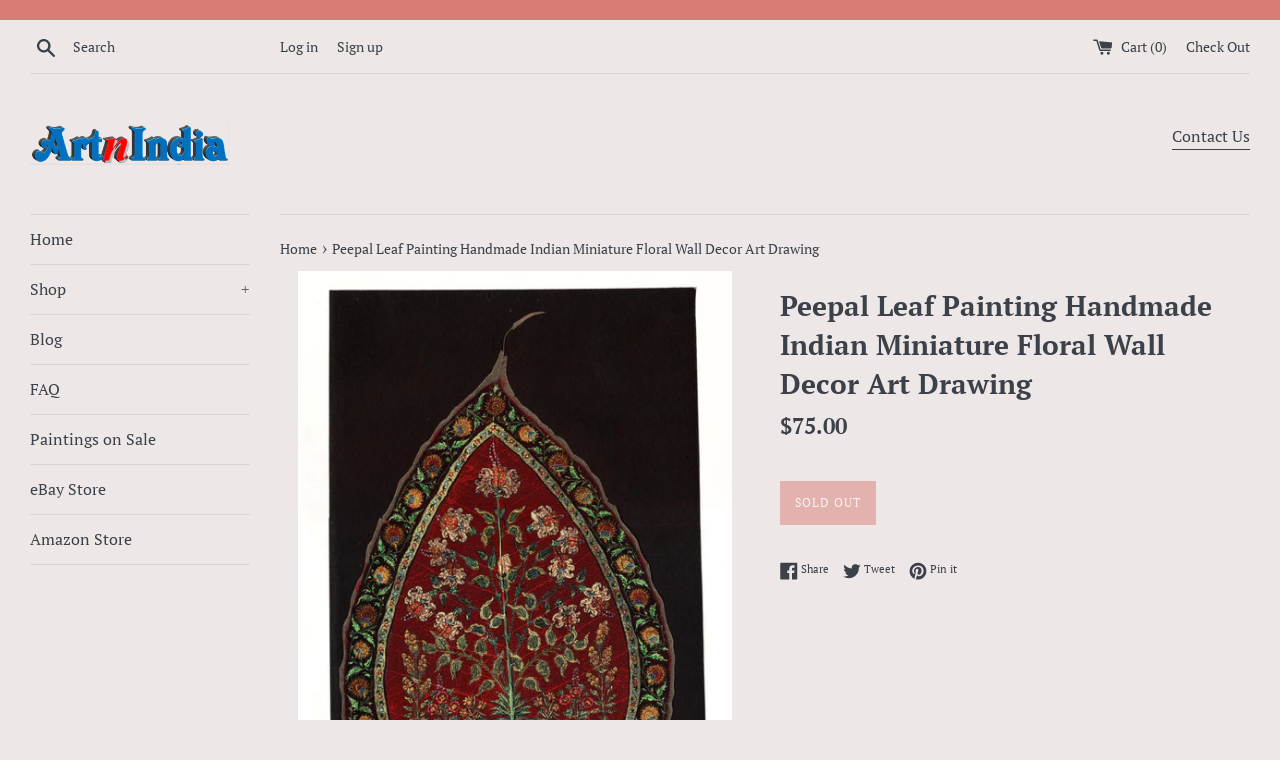

--- FILE ---
content_type: text/html; charset=utf-8
request_url: https://artnindia.com/products/copy-of-peepal-leaf-painting-handmade-indian-miniature-floral-wall-decor-art-drawing
body_size: 26283
content:
<!doctype html>
<!--[if IE 9]> <html class="ie9 supports-no-js" lang="en"> <![endif]-->
<!--[if (gt IE 9)|!(IE)]><!--> <html class="supports-no-js" lang="en"> <!--<![endif]-->
<head>
  <meta charset="utf-8">
  <meta http-equiv="X-UA-Compatible" content="IE=edge,chrome=1">
  <meta name="viewport" content="width=device-width,initial-scale=1">
  <meta name="theme-color" content="">
  <link rel="canonical" href="https://artnindia.com/products/copy-of-peepal-leaf-painting-handmade-indian-miniature-floral-wall-decor-art-drawing">

  
    <link rel="shortcut icon" href="//artnindia.com/cdn/shop/products/img107a_32x32.jpg?v=1615165181" type="image/png" />
  

  <title>
  Peepal Leaf Painting Handmade Indian Miniature Floral Wall Decor Art D &ndash; ArtnIndia
  </title>

  
    <meta name="description" content="Carpet Floral Design Subject: Peepal Leaf Painting Paint Material: Acrylic colors Base Material: Dried Peepal Leaf (unframed) Size: 8 in. X 11 in. (20 cms X 28 cms) Age: Modern Handmade Art Country of origin: India Free Shipping Worldwide &amp;amp; No hassle return Presenting a beautiful and rare carpet floral design paint">
  

  <!-- /snippets/social-meta-tags.liquid -->




<meta property="og:site_name" content="ArtnIndia">
<meta property="og:url" content="https://artnindia.com/products/copy-of-peepal-leaf-painting-handmade-indian-miniature-floral-wall-decor-art-drawing">
<meta property="og:title" content="Peepal Leaf Painting Handmade Indian Miniature Floral Wall Decor Art Drawing">
<meta property="og:type" content="product">
<meta property="og:description" content="Carpet Floral Design Subject: Peepal Leaf Painting Paint Material: Acrylic colors Base Material: Dried Peepal Leaf (unframed) Size: 8 in. X 11 in. (20 cms X 28 cms) Age: Modern Handmade Art Country of origin: India Free Shipping Worldwide &amp;amp; No hassle return Presenting a beautiful and rare carpet floral design paint">

  <meta property="og:price:amount" content="75.00">
  <meta property="og:price:currency" content="USD">

<meta property="og:image" content="http://artnindia.com/cdn/shop/products/img419_1200x1200.jpg?v=1575493309"><meta property="og:image" content="http://artnindia.com/cdn/shop/products/img419a_1200x1200.jpg?v=1575493309">
<meta property="og:image:secure_url" content="https://artnindia.com/cdn/shop/products/img419_1200x1200.jpg?v=1575493309"><meta property="og:image:secure_url" content="https://artnindia.com/cdn/shop/products/img419a_1200x1200.jpg?v=1575493309">


<meta name="twitter:card" content="summary_large_image">
<meta name="twitter:title" content="Peepal Leaf Painting Handmade Indian Miniature Floral Wall Decor Art Drawing">
<meta name="twitter:description" content="Carpet Floral Design Subject: Peepal Leaf Painting Paint Material: Acrylic colors Base Material: Dried Peepal Leaf (unframed) Size: 8 in. X 11 in. (20 cms X 28 cms) Age: Modern Handmade Art Country of origin: India Free Shipping Worldwide &amp;amp; No hassle return Presenting a beautiful and rare carpet floral design paint">


  <script>
    document.documentElement.className = document.documentElement.className.replace('supports-no-js', 'supports-js');

    var theme = {
      mapStrings: {
        addressError: "Error looking up that address",
        addressNoResults: "No results for that address",
        addressQueryLimit: "You have exceeded the Google API usage limit. Consider upgrading to a \u003ca href=\"https:\/\/developers.google.com\/maps\/premium\/usage-limits\"\u003ePremium Plan\u003c\/a\u003e.",
        authError: "There was a problem authenticating your Google Maps account."
      }
    }
  </script>

  <link href="//artnindia.com/cdn/shop/t/5/assets/theme.scss.css?v=149894020017386211011759331637" rel="stylesheet" type="text/css" media="all" />

  <script>window.performance && window.performance.mark && window.performance.mark('shopify.content_for_header.start');</script><meta id="shopify-digital-wallet" name="shopify-digital-wallet" content="/12335841339/digital_wallets/dialog">
<meta name="shopify-checkout-api-token" content="d03fb412dfb8b7b7be7bb495f1bd9fe0">
<meta id="in-context-paypal-metadata" data-shop-id="12335841339" data-venmo-supported="false" data-environment="production" data-locale="en_US" data-paypal-v4="true" data-currency="USD">
<link rel="alternate" hreflang="x-default" href="https://artnindia.com/products/copy-of-peepal-leaf-painting-handmade-indian-miniature-floral-wall-decor-art-drawing">
<link rel="alternate" hreflang="en" href="https://artnindia.com/products/copy-of-peepal-leaf-painting-handmade-indian-miniature-floral-wall-decor-art-drawing">
<link rel="alternate" hreflang="en-AU" href="https://artnindia.com/en-au/products/copy-of-peepal-leaf-painting-handmade-indian-miniature-floral-wall-decor-art-drawing">
<link rel="alternate" hreflang="en-AT" href="https://artnindia.com/en-at/products/copy-of-peepal-leaf-painting-handmade-indian-miniature-floral-wall-decor-art-drawing">
<link rel="alternate" hreflang="en-BE" href="https://artnindia.com/en-be/products/copy-of-peepal-leaf-painting-handmade-indian-miniature-floral-wall-decor-art-drawing">
<link rel="alternate" hreflang="en-CA" href="https://artnindia.com/en-ca/products/copy-of-peepal-leaf-painting-handmade-indian-miniature-floral-wall-decor-art-drawing">
<link rel="alternate" hreflang="en-DK" href="https://artnindia.com/en-dk/products/copy-of-peepal-leaf-painting-handmade-indian-miniature-floral-wall-decor-art-drawing">
<link rel="alternate" hreflang="en-FI" href="https://artnindia.com/en-fi/products/copy-of-peepal-leaf-painting-handmade-indian-miniature-floral-wall-decor-art-drawing">
<link rel="alternate" hreflang="en-FR" href="https://artnindia.com/en-fr/products/copy-of-peepal-leaf-painting-handmade-indian-miniature-floral-wall-decor-art-drawing">
<link rel="alternate" hreflang="en-DE" href="https://artnindia.com/en-de/products/copy-of-peepal-leaf-painting-handmade-indian-miniature-floral-wall-decor-art-drawing">
<link rel="alternate" hreflang="en-HK" href="https://artnindia.com/en-hk/products/copy-of-peepal-leaf-painting-handmade-indian-miniature-floral-wall-decor-art-drawing">
<link rel="alternate" hreflang="en-IE" href="https://artnindia.com/en-ie/products/copy-of-peepal-leaf-painting-handmade-indian-miniature-floral-wall-decor-art-drawing">
<link rel="alternate" hreflang="en-IL" href="https://artnindia.com/en-il/products/copy-of-peepal-leaf-painting-handmade-indian-miniature-floral-wall-decor-art-drawing">
<link rel="alternate" hreflang="en-IT" href="https://artnindia.com/en-it/products/copy-of-peepal-leaf-painting-handmade-indian-miniature-floral-wall-decor-art-drawing">
<link rel="alternate" hreflang="en-JP" href="https://artnindia.com/en-jp/products/copy-of-peepal-leaf-painting-handmade-indian-miniature-floral-wall-decor-art-drawing">
<link rel="alternate" hreflang="en-MX" href="https://artnindia.com/en-mx/products/copy-of-peepal-leaf-painting-handmade-indian-miniature-floral-wall-decor-art-drawing">
<link rel="alternate" hreflang="en-NL" href="https://artnindia.com/en-nl/products/copy-of-peepal-leaf-painting-handmade-indian-miniature-floral-wall-decor-art-drawing">
<link rel="alternate" hreflang="en-NZ" href="https://artnindia.com/en-nz/products/copy-of-peepal-leaf-painting-handmade-indian-miniature-floral-wall-decor-art-drawing">
<link rel="alternate" hreflang="en-NO" href="https://artnindia.com/en-no/products/copy-of-peepal-leaf-painting-handmade-indian-miniature-floral-wall-decor-art-drawing">
<link rel="alternate" hreflang="en-SA" href="https://artnindia.com/en-sa/products/copy-of-peepal-leaf-painting-handmade-indian-miniature-floral-wall-decor-art-drawing">
<link rel="alternate" hreflang="en-SG" href="https://artnindia.com/en-sg/products/copy-of-peepal-leaf-painting-handmade-indian-miniature-floral-wall-decor-art-drawing">
<link rel="alternate" hreflang="en-KR" href="https://artnindia.com/en-kr/products/copy-of-peepal-leaf-painting-handmade-indian-miniature-floral-wall-decor-art-drawing">
<link rel="alternate" hreflang="en-ES" href="https://artnindia.com/en-es/products/copy-of-peepal-leaf-painting-handmade-indian-miniature-floral-wall-decor-art-drawing">
<link rel="alternate" hreflang="en-SE" href="https://artnindia.com/en-se/products/copy-of-peepal-leaf-painting-handmade-indian-miniature-floral-wall-decor-art-drawing">
<link rel="alternate" hreflang="en-CH" href="https://artnindia.com/en-ch/products/copy-of-peepal-leaf-painting-handmade-indian-miniature-floral-wall-decor-art-drawing">
<link rel="alternate" hreflang="en-AE" href="https://artnindia.com/en-ae/products/copy-of-peepal-leaf-painting-handmade-indian-miniature-floral-wall-decor-art-drawing">
<link rel="alternate" hreflang="en-GB" href="https://artnindia.com/en-gb/products/copy-of-peepal-leaf-painting-handmade-indian-miniature-floral-wall-decor-art-drawing">
<link rel="alternate" type="application/json+oembed" href="https://artnindia.com/products/copy-of-peepal-leaf-painting-handmade-indian-miniature-floral-wall-decor-art-drawing.oembed">
<script async="async" src="/checkouts/internal/preloads.js?locale=en-US"></script>
<link rel="preconnect" href="https://shop.app" crossorigin="anonymous">
<script async="async" src="https://shop.app/checkouts/internal/preloads.js?locale=en-US&shop_id=12335841339" crossorigin="anonymous"></script>
<script id="apple-pay-shop-capabilities" type="application/json">{"shopId":12335841339,"countryCode":"US","currencyCode":"USD","merchantCapabilities":["supports3DS"],"merchantId":"gid:\/\/shopify\/Shop\/12335841339","merchantName":"ArtnIndia","requiredBillingContactFields":["postalAddress","email"],"requiredShippingContactFields":["postalAddress","email"],"shippingType":"shipping","supportedNetworks":["visa","masterCard","amex","discover","elo","jcb"],"total":{"type":"pending","label":"ArtnIndia","amount":"1.00"},"shopifyPaymentsEnabled":true,"supportsSubscriptions":true}</script>
<script id="shopify-features" type="application/json">{"accessToken":"d03fb412dfb8b7b7be7bb495f1bd9fe0","betas":["rich-media-storefront-analytics"],"domain":"artnindia.com","predictiveSearch":true,"shopId":12335841339,"locale":"en"}</script>
<script>var Shopify = Shopify || {};
Shopify.shop = "artnindia.myshopify.com";
Shopify.locale = "en";
Shopify.currency = {"active":"USD","rate":"1.0"};
Shopify.country = "US";
Shopify.theme = {"name":"Simple with Installments message","id":120585748514,"schema_name":"Simple","schema_version":"7.3.1","theme_store_id":578,"role":"main"};
Shopify.theme.handle = "null";
Shopify.theme.style = {"id":null,"handle":null};
Shopify.cdnHost = "artnindia.com/cdn";
Shopify.routes = Shopify.routes || {};
Shopify.routes.root = "/";</script>
<script type="module">!function(o){(o.Shopify=o.Shopify||{}).modules=!0}(window);</script>
<script>!function(o){function n(){var o=[];function n(){o.push(Array.prototype.slice.apply(arguments))}return n.q=o,n}var t=o.Shopify=o.Shopify||{};t.loadFeatures=n(),t.autoloadFeatures=n()}(window);</script>
<script>
  window.ShopifyPay = window.ShopifyPay || {};
  window.ShopifyPay.apiHost = "shop.app\/pay";
  window.ShopifyPay.redirectState = null;
</script>
<script id="shop-js-analytics" type="application/json">{"pageType":"product"}</script>
<script defer="defer" async type="module" src="//artnindia.com/cdn/shopifycloud/shop-js/modules/v2/client.init-shop-cart-sync_BT-GjEfc.en.esm.js"></script>
<script defer="defer" async type="module" src="//artnindia.com/cdn/shopifycloud/shop-js/modules/v2/chunk.common_D58fp_Oc.esm.js"></script>
<script defer="defer" async type="module" src="//artnindia.com/cdn/shopifycloud/shop-js/modules/v2/chunk.modal_xMitdFEc.esm.js"></script>
<script type="module">
  await import("//artnindia.com/cdn/shopifycloud/shop-js/modules/v2/client.init-shop-cart-sync_BT-GjEfc.en.esm.js");
await import("//artnindia.com/cdn/shopifycloud/shop-js/modules/v2/chunk.common_D58fp_Oc.esm.js");
await import("//artnindia.com/cdn/shopifycloud/shop-js/modules/v2/chunk.modal_xMitdFEc.esm.js");

  window.Shopify.SignInWithShop?.initShopCartSync?.({"fedCMEnabled":true,"windoidEnabled":true});

</script>
<script defer="defer" async type="module" src="//artnindia.com/cdn/shopifycloud/shop-js/modules/v2/client.payment-terms_Ci9AEqFq.en.esm.js"></script>
<script defer="defer" async type="module" src="//artnindia.com/cdn/shopifycloud/shop-js/modules/v2/chunk.common_D58fp_Oc.esm.js"></script>
<script defer="defer" async type="module" src="//artnindia.com/cdn/shopifycloud/shop-js/modules/v2/chunk.modal_xMitdFEc.esm.js"></script>
<script type="module">
  await import("//artnindia.com/cdn/shopifycloud/shop-js/modules/v2/client.payment-terms_Ci9AEqFq.en.esm.js");
await import("//artnindia.com/cdn/shopifycloud/shop-js/modules/v2/chunk.common_D58fp_Oc.esm.js");
await import("//artnindia.com/cdn/shopifycloud/shop-js/modules/v2/chunk.modal_xMitdFEc.esm.js");

  
</script>
<script>
  window.Shopify = window.Shopify || {};
  if (!window.Shopify.featureAssets) window.Shopify.featureAssets = {};
  window.Shopify.featureAssets['shop-js'] = {"shop-cart-sync":["modules/v2/client.shop-cart-sync_DZOKe7Ll.en.esm.js","modules/v2/chunk.common_D58fp_Oc.esm.js","modules/v2/chunk.modal_xMitdFEc.esm.js"],"init-fed-cm":["modules/v2/client.init-fed-cm_B6oLuCjv.en.esm.js","modules/v2/chunk.common_D58fp_Oc.esm.js","modules/v2/chunk.modal_xMitdFEc.esm.js"],"shop-cash-offers":["modules/v2/client.shop-cash-offers_D2sdYoxE.en.esm.js","modules/v2/chunk.common_D58fp_Oc.esm.js","modules/v2/chunk.modal_xMitdFEc.esm.js"],"shop-login-button":["modules/v2/client.shop-login-button_QeVjl5Y3.en.esm.js","modules/v2/chunk.common_D58fp_Oc.esm.js","modules/v2/chunk.modal_xMitdFEc.esm.js"],"pay-button":["modules/v2/client.pay-button_DXTOsIq6.en.esm.js","modules/v2/chunk.common_D58fp_Oc.esm.js","modules/v2/chunk.modal_xMitdFEc.esm.js"],"shop-button":["modules/v2/client.shop-button_DQZHx9pm.en.esm.js","modules/v2/chunk.common_D58fp_Oc.esm.js","modules/v2/chunk.modal_xMitdFEc.esm.js"],"avatar":["modules/v2/client.avatar_BTnouDA3.en.esm.js"],"init-windoid":["modules/v2/client.init-windoid_CR1B-cfM.en.esm.js","modules/v2/chunk.common_D58fp_Oc.esm.js","modules/v2/chunk.modal_xMitdFEc.esm.js"],"init-shop-for-new-customer-accounts":["modules/v2/client.init-shop-for-new-customer-accounts_C_vY_xzh.en.esm.js","modules/v2/client.shop-login-button_QeVjl5Y3.en.esm.js","modules/v2/chunk.common_D58fp_Oc.esm.js","modules/v2/chunk.modal_xMitdFEc.esm.js"],"init-shop-email-lookup-coordinator":["modules/v2/client.init-shop-email-lookup-coordinator_BI7n9ZSv.en.esm.js","modules/v2/chunk.common_D58fp_Oc.esm.js","modules/v2/chunk.modal_xMitdFEc.esm.js"],"init-shop-cart-sync":["modules/v2/client.init-shop-cart-sync_BT-GjEfc.en.esm.js","modules/v2/chunk.common_D58fp_Oc.esm.js","modules/v2/chunk.modal_xMitdFEc.esm.js"],"shop-toast-manager":["modules/v2/client.shop-toast-manager_DiYdP3xc.en.esm.js","modules/v2/chunk.common_D58fp_Oc.esm.js","modules/v2/chunk.modal_xMitdFEc.esm.js"],"init-customer-accounts":["modules/v2/client.init-customer-accounts_D9ZNqS-Q.en.esm.js","modules/v2/client.shop-login-button_QeVjl5Y3.en.esm.js","modules/v2/chunk.common_D58fp_Oc.esm.js","modules/v2/chunk.modal_xMitdFEc.esm.js"],"init-customer-accounts-sign-up":["modules/v2/client.init-customer-accounts-sign-up_iGw4briv.en.esm.js","modules/v2/client.shop-login-button_QeVjl5Y3.en.esm.js","modules/v2/chunk.common_D58fp_Oc.esm.js","modules/v2/chunk.modal_xMitdFEc.esm.js"],"shop-follow-button":["modules/v2/client.shop-follow-button_CqMgW2wH.en.esm.js","modules/v2/chunk.common_D58fp_Oc.esm.js","modules/v2/chunk.modal_xMitdFEc.esm.js"],"checkout-modal":["modules/v2/client.checkout-modal_xHeaAweL.en.esm.js","modules/v2/chunk.common_D58fp_Oc.esm.js","modules/v2/chunk.modal_xMitdFEc.esm.js"],"shop-login":["modules/v2/client.shop-login_D91U-Q7h.en.esm.js","modules/v2/chunk.common_D58fp_Oc.esm.js","modules/v2/chunk.modal_xMitdFEc.esm.js"],"lead-capture":["modules/v2/client.lead-capture_BJmE1dJe.en.esm.js","modules/v2/chunk.common_D58fp_Oc.esm.js","modules/v2/chunk.modal_xMitdFEc.esm.js"],"payment-terms":["modules/v2/client.payment-terms_Ci9AEqFq.en.esm.js","modules/v2/chunk.common_D58fp_Oc.esm.js","modules/v2/chunk.modal_xMitdFEc.esm.js"]};
</script>
<script id="__st">var __st={"a":12335841339,"offset":-28800,"reqid":"44539921-a71c-45cd-acd7-956bff73420d-1769207913","pageurl":"artnindia.com\/products\/copy-of-peepal-leaf-painting-handmade-indian-miniature-floral-wall-decor-art-drawing","u":"575264b37f1e","p":"product","rtyp":"product","rid":2136362057787};</script>
<script>window.ShopifyPaypalV4VisibilityTracking = true;</script>
<script id="captcha-bootstrap">!function(){'use strict';const t='contact',e='account',n='new_comment',o=[[t,t],['blogs',n],['comments',n],[t,'customer']],c=[[e,'customer_login'],[e,'guest_login'],[e,'recover_customer_password'],[e,'create_customer']],r=t=>t.map((([t,e])=>`form[action*='/${t}']:not([data-nocaptcha='true']) input[name='form_type'][value='${e}']`)).join(','),a=t=>()=>t?[...document.querySelectorAll(t)].map((t=>t.form)):[];function s(){const t=[...o],e=r(t);return a(e)}const i='password',u='form_key',d=['recaptcha-v3-token','g-recaptcha-response','h-captcha-response',i],f=()=>{try{return window.sessionStorage}catch{return}},m='__shopify_v',_=t=>t.elements[u];function p(t,e,n=!1){try{const o=window.sessionStorage,c=JSON.parse(o.getItem(e)),{data:r}=function(t){const{data:e,action:n}=t;return t[m]||n?{data:e,action:n}:{data:t,action:n}}(c);for(const[e,n]of Object.entries(r))t.elements[e]&&(t.elements[e].value=n);n&&o.removeItem(e)}catch(o){console.error('form repopulation failed',{error:o})}}const l='form_type',E='cptcha';function T(t){t.dataset[E]=!0}const w=window,h=w.document,L='Shopify',v='ce_forms',y='captcha';let A=!1;((t,e)=>{const n=(g='f06e6c50-85a8-45c8-87d0-21a2b65856fe',I='https://cdn.shopify.com/shopifycloud/storefront-forms-hcaptcha/ce_storefront_forms_captcha_hcaptcha.v1.5.2.iife.js',D={infoText:'Protected by hCaptcha',privacyText:'Privacy',termsText:'Terms'},(t,e,n)=>{const o=w[L][v],c=o.bindForm;if(c)return c(t,g,e,D).then(n);var r;o.q.push([[t,g,e,D],n]),r=I,A||(h.body.append(Object.assign(h.createElement('script'),{id:'captcha-provider',async:!0,src:r})),A=!0)});var g,I,D;w[L]=w[L]||{},w[L][v]=w[L][v]||{},w[L][v].q=[],w[L][y]=w[L][y]||{},w[L][y].protect=function(t,e){n(t,void 0,e),T(t)},Object.freeze(w[L][y]),function(t,e,n,w,h,L){const[v,y,A,g]=function(t,e,n){const i=e?o:[],u=t?c:[],d=[...i,...u],f=r(d),m=r(i),_=r(d.filter((([t,e])=>n.includes(e))));return[a(f),a(m),a(_),s()]}(w,h,L),I=t=>{const e=t.target;return e instanceof HTMLFormElement?e:e&&e.form},D=t=>v().includes(t);t.addEventListener('submit',(t=>{const e=I(t);if(!e)return;const n=D(e)&&!e.dataset.hcaptchaBound&&!e.dataset.recaptchaBound,o=_(e),c=g().includes(e)&&(!o||!o.value);(n||c)&&t.preventDefault(),c&&!n&&(function(t){try{if(!f())return;!function(t){const e=f();if(!e)return;const n=_(t);if(!n)return;const o=n.value;o&&e.removeItem(o)}(t);const e=Array.from(Array(32),(()=>Math.random().toString(36)[2])).join('');!function(t,e){_(t)||t.append(Object.assign(document.createElement('input'),{type:'hidden',name:u})),t.elements[u].value=e}(t,e),function(t,e){const n=f();if(!n)return;const o=[...t.querySelectorAll(`input[type='${i}']`)].map((({name:t})=>t)),c=[...d,...o],r={};for(const[a,s]of new FormData(t).entries())c.includes(a)||(r[a]=s);n.setItem(e,JSON.stringify({[m]:1,action:t.action,data:r}))}(t,e)}catch(e){console.error('failed to persist form',e)}}(e),e.submit())}));const S=(t,e)=>{t&&!t.dataset[E]&&(n(t,e.some((e=>e===t))),T(t))};for(const o of['focusin','change'])t.addEventListener(o,(t=>{const e=I(t);D(e)&&S(e,y())}));const B=e.get('form_key'),M=e.get(l),P=B&&M;t.addEventListener('DOMContentLoaded',(()=>{const t=y();if(P)for(const e of t)e.elements[l].value===M&&p(e,B);[...new Set([...A(),...v().filter((t=>'true'===t.dataset.shopifyCaptcha))])].forEach((e=>S(e,t)))}))}(h,new URLSearchParams(w.location.search),n,t,e,['guest_login'])})(!0,!0)}();</script>
<script integrity="sha256-4kQ18oKyAcykRKYeNunJcIwy7WH5gtpwJnB7kiuLZ1E=" data-source-attribution="shopify.loadfeatures" defer="defer" src="//artnindia.com/cdn/shopifycloud/storefront/assets/storefront/load_feature-a0a9edcb.js" crossorigin="anonymous"></script>
<script crossorigin="anonymous" defer="defer" src="//artnindia.com/cdn/shopifycloud/storefront/assets/shopify_pay/storefront-65b4c6d7.js?v=20250812"></script>
<script data-source-attribution="shopify.dynamic_checkout.dynamic.init">var Shopify=Shopify||{};Shopify.PaymentButton=Shopify.PaymentButton||{isStorefrontPortableWallets:!0,init:function(){window.Shopify.PaymentButton.init=function(){};var t=document.createElement("script");t.src="https://artnindia.com/cdn/shopifycloud/portable-wallets/latest/portable-wallets.en.js",t.type="module",document.head.appendChild(t)}};
</script>
<script data-source-attribution="shopify.dynamic_checkout.buyer_consent">
  function portableWalletsHideBuyerConsent(e){var t=document.getElementById("shopify-buyer-consent"),n=document.getElementById("shopify-subscription-policy-button");t&&n&&(t.classList.add("hidden"),t.setAttribute("aria-hidden","true"),n.removeEventListener("click",e))}function portableWalletsShowBuyerConsent(e){var t=document.getElementById("shopify-buyer-consent"),n=document.getElementById("shopify-subscription-policy-button");t&&n&&(t.classList.remove("hidden"),t.removeAttribute("aria-hidden"),n.addEventListener("click",e))}window.Shopify?.PaymentButton&&(window.Shopify.PaymentButton.hideBuyerConsent=portableWalletsHideBuyerConsent,window.Shopify.PaymentButton.showBuyerConsent=portableWalletsShowBuyerConsent);
</script>
<script data-source-attribution="shopify.dynamic_checkout.cart.bootstrap">document.addEventListener("DOMContentLoaded",(function(){function t(){return document.querySelector("shopify-accelerated-checkout-cart, shopify-accelerated-checkout")}if(t())Shopify.PaymentButton.init();else{new MutationObserver((function(e,n){t()&&(Shopify.PaymentButton.init(),n.disconnect())})).observe(document.body,{childList:!0,subtree:!0})}}));
</script>
<link id="shopify-accelerated-checkout-styles" rel="stylesheet" media="screen" href="https://artnindia.com/cdn/shopifycloud/portable-wallets/latest/accelerated-checkout-backwards-compat.css" crossorigin="anonymous">
<style id="shopify-accelerated-checkout-cart">
        #shopify-buyer-consent {
  margin-top: 1em;
  display: inline-block;
  width: 100%;
}

#shopify-buyer-consent.hidden {
  display: none;
}

#shopify-subscription-policy-button {
  background: none;
  border: none;
  padding: 0;
  text-decoration: underline;
  font-size: inherit;
  cursor: pointer;
}

#shopify-subscription-policy-button::before {
  box-shadow: none;
}

      </style>

<script>window.performance && window.performance.mark && window.performance.mark('shopify.content_for_header.end');</script>

  <script src="//artnindia.com/cdn/shop/t/5/assets/jquery-1.11.0.min.js?v=32460426840832490021634185953" type="text/javascript"></script>
  <script src="//artnindia.com/cdn/shop/t/5/assets/modernizr.min.js?v=44044439420609591321634185955" type="text/javascript"></script>

  <!--[if (gt IE 9)|!(IE)]><!--><script src="//artnindia.com/cdn/shop/t/5/assets/lazysizes.min.js?v=71745035489482760341634185954" async="async"></script><!--<![endif]-->
  <!--[if lte IE 9]><script src="//artnindia.com/cdn/shop/t/5/assets/lazysizes.min.js?v=71745035489482760341634185954"></script><![endif]-->

  
<link href="https://monorail-edge.shopifysvc.com" rel="dns-prefetch">
<script>(function(){if ("sendBeacon" in navigator && "performance" in window) {try {var session_token_from_headers = performance.getEntriesByType('navigation')[0].serverTiming.find(x => x.name == '_s').description;} catch {var session_token_from_headers = undefined;}var session_cookie_matches = document.cookie.match(/_shopify_s=([^;]*)/);var session_token_from_cookie = session_cookie_matches && session_cookie_matches.length === 2 ? session_cookie_matches[1] : "";var session_token = session_token_from_headers || session_token_from_cookie || "";function handle_abandonment_event(e) {var entries = performance.getEntries().filter(function(entry) {return /monorail-edge.shopifysvc.com/.test(entry.name);});if (!window.abandonment_tracked && entries.length === 0) {window.abandonment_tracked = true;var currentMs = Date.now();var navigation_start = performance.timing.navigationStart;var payload = {shop_id: 12335841339,url: window.location.href,navigation_start,duration: currentMs - navigation_start,session_token,page_type: "product"};window.navigator.sendBeacon("https://monorail-edge.shopifysvc.com/v1/produce", JSON.stringify({schema_id: "online_store_buyer_site_abandonment/1.1",payload: payload,metadata: {event_created_at_ms: currentMs,event_sent_at_ms: currentMs}}));}}window.addEventListener('pagehide', handle_abandonment_event);}}());</script>
<script id="web-pixels-manager-setup">(function e(e,d,r,n,o){if(void 0===o&&(o={}),!Boolean(null===(a=null===(i=window.Shopify)||void 0===i?void 0:i.analytics)||void 0===a?void 0:a.replayQueue)){var i,a;window.Shopify=window.Shopify||{};var t=window.Shopify;t.analytics=t.analytics||{};var s=t.analytics;s.replayQueue=[],s.publish=function(e,d,r){return s.replayQueue.push([e,d,r]),!0};try{self.performance.mark("wpm:start")}catch(e){}var l=function(){var e={modern:/Edge?\/(1{2}[4-9]|1[2-9]\d|[2-9]\d{2}|\d{4,})\.\d+(\.\d+|)|Firefox\/(1{2}[4-9]|1[2-9]\d|[2-9]\d{2}|\d{4,})\.\d+(\.\d+|)|Chrom(ium|e)\/(9{2}|\d{3,})\.\d+(\.\d+|)|(Maci|X1{2}).+ Version\/(15\.\d+|(1[6-9]|[2-9]\d|\d{3,})\.\d+)([,.]\d+|)( \(\w+\)|)( Mobile\/\w+|) Safari\/|Chrome.+OPR\/(9{2}|\d{3,})\.\d+\.\d+|(CPU[ +]OS|iPhone[ +]OS|CPU[ +]iPhone|CPU IPhone OS|CPU iPad OS)[ +]+(15[._]\d+|(1[6-9]|[2-9]\d|\d{3,})[._]\d+)([._]\d+|)|Android:?[ /-](13[3-9]|1[4-9]\d|[2-9]\d{2}|\d{4,})(\.\d+|)(\.\d+|)|Android.+Firefox\/(13[5-9]|1[4-9]\d|[2-9]\d{2}|\d{4,})\.\d+(\.\d+|)|Android.+Chrom(ium|e)\/(13[3-9]|1[4-9]\d|[2-9]\d{2}|\d{4,})\.\d+(\.\d+|)|SamsungBrowser\/([2-9]\d|\d{3,})\.\d+/,legacy:/Edge?\/(1[6-9]|[2-9]\d|\d{3,})\.\d+(\.\d+|)|Firefox\/(5[4-9]|[6-9]\d|\d{3,})\.\d+(\.\d+|)|Chrom(ium|e)\/(5[1-9]|[6-9]\d|\d{3,})\.\d+(\.\d+|)([\d.]+$|.*Safari\/(?![\d.]+ Edge\/[\d.]+$))|(Maci|X1{2}).+ Version\/(10\.\d+|(1[1-9]|[2-9]\d|\d{3,})\.\d+)([,.]\d+|)( \(\w+\)|)( Mobile\/\w+|) Safari\/|Chrome.+OPR\/(3[89]|[4-9]\d|\d{3,})\.\d+\.\d+|(CPU[ +]OS|iPhone[ +]OS|CPU[ +]iPhone|CPU IPhone OS|CPU iPad OS)[ +]+(10[._]\d+|(1[1-9]|[2-9]\d|\d{3,})[._]\d+)([._]\d+|)|Android:?[ /-](13[3-9]|1[4-9]\d|[2-9]\d{2}|\d{4,})(\.\d+|)(\.\d+|)|Mobile Safari.+OPR\/([89]\d|\d{3,})\.\d+\.\d+|Android.+Firefox\/(13[5-9]|1[4-9]\d|[2-9]\d{2}|\d{4,})\.\d+(\.\d+|)|Android.+Chrom(ium|e)\/(13[3-9]|1[4-9]\d|[2-9]\d{2}|\d{4,})\.\d+(\.\d+|)|Android.+(UC? ?Browser|UCWEB|U3)[ /]?(15\.([5-9]|\d{2,})|(1[6-9]|[2-9]\d|\d{3,})\.\d+)\.\d+|SamsungBrowser\/(5\.\d+|([6-9]|\d{2,})\.\d+)|Android.+MQ{2}Browser\/(14(\.(9|\d{2,})|)|(1[5-9]|[2-9]\d|\d{3,})(\.\d+|))(\.\d+|)|K[Aa][Ii]OS\/(3\.\d+|([4-9]|\d{2,})\.\d+)(\.\d+|)/},d=e.modern,r=e.legacy,n=navigator.userAgent;return n.match(d)?"modern":n.match(r)?"legacy":"unknown"}(),u="modern"===l?"modern":"legacy",c=(null!=n?n:{modern:"",legacy:""})[u],f=function(e){return[e.baseUrl,"/wpm","/b",e.hashVersion,"modern"===e.buildTarget?"m":"l",".js"].join("")}({baseUrl:d,hashVersion:r,buildTarget:u}),m=function(e){var d=e.version,r=e.bundleTarget,n=e.surface,o=e.pageUrl,i=e.monorailEndpoint;return{emit:function(e){var a=e.status,t=e.errorMsg,s=(new Date).getTime(),l=JSON.stringify({metadata:{event_sent_at_ms:s},events:[{schema_id:"web_pixels_manager_load/3.1",payload:{version:d,bundle_target:r,page_url:o,status:a,surface:n,error_msg:t},metadata:{event_created_at_ms:s}}]});if(!i)return console&&console.warn&&console.warn("[Web Pixels Manager] No Monorail endpoint provided, skipping logging."),!1;try{return self.navigator.sendBeacon.bind(self.navigator)(i,l)}catch(e){}var u=new XMLHttpRequest;try{return u.open("POST",i,!0),u.setRequestHeader("Content-Type","text/plain"),u.send(l),!0}catch(e){return console&&console.warn&&console.warn("[Web Pixels Manager] Got an unhandled error while logging to Monorail."),!1}}}}({version:r,bundleTarget:l,surface:e.surface,pageUrl:self.location.href,monorailEndpoint:e.monorailEndpoint});try{o.browserTarget=l,function(e){var d=e.src,r=e.async,n=void 0===r||r,o=e.onload,i=e.onerror,a=e.sri,t=e.scriptDataAttributes,s=void 0===t?{}:t,l=document.createElement("script"),u=document.querySelector("head"),c=document.querySelector("body");if(l.async=n,l.src=d,a&&(l.integrity=a,l.crossOrigin="anonymous"),s)for(var f in s)if(Object.prototype.hasOwnProperty.call(s,f))try{l.dataset[f]=s[f]}catch(e){}if(o&&l.addEventListener("load",o),i&&l.addEventListener("error",i),u)u.appendChild(l);else{if(!c)throw new Error("Did not find a head or body element to append the script");c.appendChild(l)}}({src:f,async:!0,onload:function(){if(!function(){var e,d;return Boolean(null===(d=null===(e=window.Shopify)||void 0===e?void 0:e.analytics)||void 0===d?void 0:d.initialized)}()){var d=window.webPixelsManager.init(e)||void 0;if(d){var r=window.Shopify.analytics;r.replayQueue.forEach((function(e){var r=e[0],n=e[1],o=e[2];d.publishCustomEvent(r,n,o)})),r.replayQueue=[],r.publish=d.publishCustomEvent,r.visitor=d.visitor,r.initialized=!0}}},onerror:function(){return m.emit({status:"failed",errorMsg:"".concat(f," has failed to load")})},sri:function(e){var d=/^sha384-[A-Za-z0-9+/=]+$/;return"string"==typeof e&&d.test(e)}(c)?c:"",scriptDataAttributes:o}),m.emit({status:"loading"})}catch(e){m.emit({status:"failed",errorMsg:(null==e?void 0:e.message)||"Unknown error"})}}})({shopId: 12335841339,storefrontBaseUrl: "https://artnindia.com",extensionsBaseUrl: "https://extensions.shopifycdn.com/cdn/shopifycloud/web-pixels-manager",monorailEndpoint: "https://monorail-edge.shopifysvc.com/unstable/produce_batch",surface: "storefront-renderer",enabledBetaFlags: ["2dca8a86"],webPixelsConfigList: [{"id":"144081207","eventPayloadVersion":"v1","runtimeContext":"LAX","scriptVersion":"1","type":"CUSTOM","privacyPurposes":["MARKETING"],"name":"Meta pixel (migrated)"},{"id":"shopify-app-pixel","configuration":"{}","eventPayloadVersion":"v1","runtimeContext":"STRICT","scriptVersion":"0450","apiClientId":"shopify-pixel","type":"APP","privacyPurposes":["ANALYTICS","MARKETING"]},{"id":"shopify-custom-pixel","eventPayloadVersion":"v1","runtimeContext":"LAX","scriptVersion":"0450","apiClientId":"shopify-pixel","type":"CUSTOM","privacyPurposes":["ANALYTICS","MARKETING"]}],isMerchantRequest: false,initData: {"shop":{"name":"ArtnIndia","paymentSettings":{"currencyCode":"USD"},"myshopifyDomain":"artnindia.myshopify.com","countryCode":"US","storefrontUrl":"https:\/\/artnindia.com"},"customer":null,"cart":null,"checkout":null,"productVariants":[{"price":{"amount":75.0,"currencyCode":"USD"},"product":{"title":"Peepal Leaf Painting Handmade Indian Miniature Floral Wall Decor Art Drawing","vendor":"ArtnIndia","id":"2136362057787","untranslatedTitle":"Peepal Leaf Painting Handmade Indian Miniature Floral Wall Decor Art Drawing","url":"\/products\/copy-of-peepal-leaf-painting-handmade-indian-miniature-floral-wall-decor-art-drawing","type":"Peepal Leaf Art"},"id":"20503149510715","image":{"src":"\/\/artnindia.com\/cdn\/shop\/products\/img419.jpg?v=1575493309"},"sku":"PL5","title":"Default Title","untranslatedTitle":"Default Title"}],"purchasingCompany":null},},"https://artnindia.com/cdn","fcfee988w5aeb613cpc8e4bc33m6693e112",{"modern":"","legacy":""},{"shopId":"12335841339","storefrontBaseUrl":"https:\/\/artnindia.com","extensionBaseUrl":"https:\/\/extensions.shopifycdn.com\/cdn\/shopifycloud\/web-pixels-manager","surface":"storefront-renderer","enabledBetaFlags":"[\"2dca8a86\"]","isMerchantRequest":"false","hashVersion":"fcfee988w5aeb613cpc8e4bc33m6693e112","publish":"custom","events":"[[\"page_viewed\",{}],[\"product_viewed\",{\"productVariant\":{\"price\":{\"amount\":75.0,\"currencyCode\":\"USD\"},\"product\":{\"title\":\"Peepal Leaf Painting Handmade Indian Miniature Floral Wall Decor Art Drawing\",\"vendor\":\"ArtnIndia\",\"id\":\"2136362057787\",\"untranslatedTitle\":\"Peepal Leaf Painting Handmade Indian Miniature Floral Wall Decor Art Drawing\",\"url\":\"\/products\/copy-of-peepal-leaf-painting-handmade-indian-miniature-floral-wall-decor-art-drawing\",\"type\":\"Peepal Leaf Art\"},\"id\":\"20503149510715\",\"image\":{\"src\":\"\/\/artnindia.com\/cdn\/shop\/products\/img419.jpg?v=1575493309\"},\"sku\":\"PL5\",\"title\":\"Default Title\",\"untranslatedTitle\":\"Default Title\"}}]]"});</script><script>
  window.ShopifyAnalytics = window.ShopifyAnalytics || {};
  window.ShopifyAnalytics.meta = window.ShopifyAnalytics.meta || {};
  window.ShopifyAnalytics.meta.currency = 'USD';
  var meta = {"product":{"id":2136362057787,"gid":"gid:\/\/shopify\/Product\/2136362057787","vendor":"ArtnIndia","type":"Peepal Leaf Art","handle":"copy-of-peepal-leaf-painting-handmade-indian-miniature-floral-wall-decor-art-drawing","variants":[{"id":20503149510715,"price":7500,"name":"Peepal Leaf Painting Handmade Indian Miniature Floral Wall Decor Art Drawing","public_title":null,"sku":"PL5"}],"remote":false},"page":{"pageType":"product","resourceType":"product","resourceId":2136362057787,"requestId":"44539921-a71c-45cd-acd7-956bff73420d-1769207913"}};
  for (var attr in meta) {
    window.ShopifyAnalytics.meta[attr] = meta[attr];
  }
</script>
<script class="analytics">
  (function () {
    var customDocumentWrite = function(content) {
      var jquery = null;

      if (window.jQuery) {
        jquery = window.jQuery;
      } else if (window.Checkout && window.Checkout.$) {
        jquery = window.Checkout.$;
      }

      if (jquery) {
        jquery('body').append(content);
      }
    };

    var hasLoggedConversion = function(token) {
      if (token) {
        return document.cookie.indexOf('loggedConversion=' + token) !== -1;
      }
      return false;
    }

    var setCookieIfConversion = function(token) {
      if (token) {
        var twoMonthsFromNow = new Date(Date.now());
        twoMonthsFromNow.setMonth(twoMonthsFromNow.getMonth() + 2);

        document.cookie = 'loggedConversion=' + token + '; expires=' + twoMonthsFromNow;
      }
    }

    var trekkie = window.ShopifyAnalytics.lib = window.trekkie = window.trekkie || [];
    if (trekkie.integrations) {
      return;
    }
    trekkie.methods = [
      'identify',
      'page',
      'ready',
      'track',
      'trackForm',
      'trackLink'
    ];
    trekkie.factory = function(method) {
      return function() {
        var args = Array.prototype.slice.call(arguments);
        args.unshift(method);
        trekkie.push(args);
        return trekkie;
      };
    };
    for (var i = 0; i < trekkie.methods.length; i++) {
      var key = trekkie.methods[i];
      trekkie[key] = trekkie.factory(key);
    }
    trekkie.load = function(config) {
      trekkie.config = config || {};
      trekkie.config.initialDocumentCookie = document.cookie;
      var first = document.getElementsByTagName('script')[0];
      var script = document.createElement('script');
      script.type = 'text/javascript';
      script.onerror = function(e) {
        var scriptFallback = document.createElement('script');
        scriptFallback.type = 'text/javascript';
        scriptFallback.onerror = function(error) {
                var Monorail = {
      produce: function produce(monorailDomain, schemaId, payload) {
        var currentMs = new Date().getTime();
        var event = {
          schema_id: schemaId,
          payload: payload,
          metadata: {
            event_created_at_ms: currentMs,
            event_sent_at_ms: currentMs
          }
        };
        return Monorail.sendRequest("https://" + monorailDomain + "/v1/produce", JSON.stringify(event));
      },
      sendRequest: function sendRequest(endpointUrl, payload) {
        // Try the sendBeacon API
        if (window && window.navigator && typeof window.navigator.sendBeacon === 'function' && typeof window.Blob === 'function' && !Monorail.isIos12()) {
          var blobData = new window.Blob([payload], {
            type: 'text/plain'
          });

          if (window.navigator.sendBeacon(endpointUrl, blobData)) {
            return true;
          } // sendBeacon was not successful

        } // XHR beacon

        var xhr = new XMLHttpRequest();

        try {
          xhr.open('POST', endpointUrl);
          xhr.setRequestHeader('Content-Type', 'text/plain');
          xhr.send(payload);
        } catch (e) {
          console.log(e);
        }

        return false;
      },
      isIos12: function isIos12() {
        return window.navigator.userAgent.lastIndexOf('iPhone; CPU iPhone OS 12_') !== -1 || window.navigator.userAgent.lastIndexOf('iPad; CPU OS 12_') !== -1;
      }
    };
    Monorail.produce('monorail-edge.shopifysvc.com',
      'trekkie_storefront_load_errors/1.1',
      {shop_id: 12335841339,
      theme_id: 120585748514,
      app_name: "storefront",
      context_url: window.location.href,
      source_url: "//artnindia.com/cdn/s/trekkie.storefront.8d95595f799fbf7e1d32231b9a28fd43b70c67d3.min.js"});

        };
        scriptFallback.async = true;
        scriptFallback.src = '//artnindia.com/cdn/s/trekkie.storefront.8d95595f799fbf7e1d32231b9a28fd43b70c67d3.min.js';
        first.parentNode.insertBefore(scriptFallback, first);
      };
      script.async = true;
      script.src = '//artnindia.com/cdn/s/trekkie.storefront.8d95595f799fbf7e1d32231b9a28fd43b70c67d3.min.js';
      first.parentNode.insertBefore(script, first);
    };
    trekkie.load(
      {"Trekkie":{"appName":"storefront","development":false,"defaultAttributes":{"shopId":12335841339,"isMerchantRequest":null,"themeId":120585748514,"themeCityHash":"8496212886832406651","contentLanguage":"en","currency":"USD","eventMetadataId":"41972b50-738d-4edd-bb1a-24f6be717045"},"isServerSideCookieWritingEnabled":true,"monorailRegion":"shop_domain","enabledBetaFlags":["65f19447"]},"Session Attribution":{},"S2S":{"facebookCapiEnabled":false,"source":"trekkie-storefront-renderer","apiClientId":580111}}
    );

    var loaded = false;
    trekkie.ready(function() {
      if (loaded) return;
      loaded = true;

      window.ShopifyAnalytics.lib = window.trekkie;

      var originalDocumentWrite = document.write;
      document.write = customDocumentWrite;
      try { window.ShopifyAnalytics.merchantGoogleAnalytics.call(this); } catch(error) {};
      document.write = originalDocumentWrite;

      window.ShopifyAnalytics.lib.page(null,{"pageType":"product","resourceType":"product","resourceId":2136362057787,"requestId":"44539921-a71c-45cd-acd7-956bff73420d-1769207913","shopifyEmitted":true});

      var match = window.location.pathname.match(/checkouts\/(.+)\/(thank_you|post_purchase)/)
      var token = match? match[1]: undefined;
      if (!hasLoggedConversion(token)) {
        setCookieIfConversion(token);
        window.ShopifyAnalytics.lib.track("Viewed Product",{"currency":"USD","variantId":20503149510715,"productId":2136362057787,"productGid":"gid:\/\/shopify\/Product\/2136362057787","name":"Peepal Leaf Painting Handmade Indian Miniature Floral Wall Decor Art Drawing","price":"75.00","sku":"PL5","brand":"ArtnIndia","variant":null,"category":"Peepal Leaf Art","nonInteraction":true,"remote":false},undefined,undefined,{"shopifyEmitted":true});
      window.ShopifyAnalytics.lib.track("monorail:\/\/trekkie_storefront_viewed_product\/1.1",{"currency":"USD","variantId":20503149510715,"productId":2136362057787,"productGid":"gid:\/\/shopify\/Product\/2136362057787","name":"Peepal Leaf Painting Handmade Indian Miniature Floral Wall Decor Art Drawing","price":"75.00","sku":"PL5","brand":"ArtnIndia","variant":null,"category":"Peepal Leaf Art","nonInteraction":true,"remote":false,"referer":"https:\/\/artnindia.com\/products\/copy-of-peepal-leaf-painting-handmade-indian-miniature-floral-wall-decor-art-drawing"});
      }
    });


        var eventsListenerScript = document.createElement('script');
        eventsListenerScript.async = true;
        eventsListenerScript.src = "//artnindia.com/cdn/shopifycloud/storefront/assets/shop_events_listener-3da45d37.js";
        document.getElementsByTagName('head')[0].appendChild(eventsListenerScript);

})();</script>
<script
  defer
  src="https://artnindia.com/cdn/shopifycloud/perf-kit/shopify-perf-kit-3.0.4.min.js"
  data-application="storefront-renderer"
  data-shop-id="12335841339"
  data-render-region="gcp-us-central1"
  data-page-type="product"
  data-theme-instance-id="120585748514"
  data-theme-name="Simple"
  data-theme-version="7.3.1"
  data-monorail-region="shop_domain"
  data-resource-timing-sampling-rate="10"
  data-shs="true"
  data-shs-beacon="true"
  data-shs-export-with-fetch="true"
  data-shs-logs-sample-rate="1"
  data-shs-beacon-endpoint="https://artnindia.com/api/collect"
></script>
</head>

<body id="peepal-leaf-painting-handmade-indian-miniature-floral-wall-decor-art-d" class="template-product">

  <a class="in-page-link visually-hidden skip-link" href="#MainContent">Skip to content</a>

  <div id="shopify-section-header" class="shopify-section">
  <style>
    .announcement-bar--link:hover {
      

      
        background-color: #dd8b86;
      
    }
  </style>

  
    <div class="announcement-bar">
  

    <p class="announcement-bar__message site-wrapper"></p>

  
    </div>
  





  <style>
    .site-header__logo {
      width: 200px;
    }
    #HeaderLogoWrapper {
      max-width: 200px !important;
    }
  </style>


<div class="site-wrapper">
  <div class="top-bar grid">

    <div class="grid__item medium-up--one-fifth small--one-half">
      <div class="top-bar__search">
        <a href="/search" class="medium-up--hide">
          <svg aria-hidden="true" focusable="false" role="presentation" class="icon icon-search" viewBox="0 0 20 20"><path fill="#444" d="M18.64 17.02l-5.31-5.31c.81-1.08 1.26-2.43 1.26-3.87C14.5 4.06 11.44 1 7.75 1S1 4.06 1 7.75s3.06 6.75 6.75 6.75c1.44 0 2.79-.45 3.87-1.26l5.31 5.31c.45.45 1.26.54 1.71.09.45-.36.45-1.17 0-1.62zM3.25 7.75c0-2.52 1.98-4.5 4.5-4.5s4.5 1.98 4.5 4.5-1.98 4.5-4.5 4.5-4.5-1.98-4.5-4.5z"/></svg>
        </a>
        <form action="/search" method="get" class="search-bar small--hide" role="search">
          
          <button type="submit" class="search-bar__submit">
            <svg aria-hidden="true" focusable="false" role="presentation" class="icon icon-search" viewBox="0 0 20 20"><path fill="#444" d="M18.64 17.02l-5.31-5.31c.81-1.08 1.26-2.43 1.26-3.87C14.5 4.06 11.44 1 7.75 1S1 4.06 1 7.75s3.06 6.75 6.75 6.75c1.44 0 2.79-.45 3.87-1.26l5.31 5.31c.45.45 1.26.54 1.71.09.45-.36.45-1.17 0-1.62zM3.25 7.75c0-2.52 1.98-4.5 4.5-4.5s4.5 1.98 4.5 4.5-1.98 4.5-4.5 4.5-4.5-1.98-4.5-4.5z"/></svg>
            <span class="icon__fallback-text">Search</span>
          </button>
          <input type="search" name="q" class="search-bar__input" value="" placeholder="Search" aria-label="Search">
        </form>
      </div>
    </div>

    
      <div class="grid__item medium-up--two-fifths small--hide">
        <span class="customer-links small--hide">
          
            <a href="/account/login" id="customer_login_link">Log in</a>
            <span class="vertical-divider"></span>
            <a href="/account/register" id="customer_register_link">Sign up</a>
          
        </span>
      </div>
    

    <div class="grid__item  medium-up--two-fifths  small--one-half text-right">
      <a href="/cart" class="site-header__cart">
        <svg aria-hidden="true" focusable="false" role="presentation" class="icon icon-cart" viewBox="0 0 20 20"><path fill="#444" d="M18.936 5.564c-.144-.175-.35-.207-.55-.207h-.003L6.774 4.286c-.272 0-.417.089-.491.18-.079.096-.16.263-.094.585l2.016 5.705c.163.407.642.673 1.068.673h8.401c.433 0 .854-.285.941-.725l.484-4.571c.045-.221-.015-.388-.163-.567z"/><path fill="#444" d="M17.107 12.5H7.659L4.98 4.117l-.362-1.059c-.138-.401-.292-.559-.695-.559H.924c-.411 0-.748.303-.748.714s.337.714.748.714h2.413l3.002 9.48c.126.38.295.52.942.52h9.825c.411 0 .748-.303.748-.714s-.336-.714-.748-.714zM10.424 16.23a1.498 1.498 0 1 1-2.997 0 1.498 1.498 0 0 1 2.997 0zM16.853 16.23a1.498 1.498 0 1 1-2.997 0 1.498 1.498 0 0 1 2.997 0z"/></svg>
        <span class="small--hide">
          Cart
          (<span id="CartCount">0</span>)
        </span>
      </a>
      <span class="vertical-divider small--hide"></span>
      <a href="/cart" class="site-header__cart small--hide">
        Check Out
      </a>
    </div>
  </div>

  <hr class="small--hide hr--border">

  <header class="site-header grid medium-up--grid--table" role="banner">
    <div class="grid__item small--text-center">
      <div itemscope itemtype="http://schema.org/Organization">
        

        <style>
  
  
  
    #HeaderLogo {
      max-width: 200px;
      max-height: 42.68629254829807px;
    }
    #HeaderLogoWrapper {
      max-width: 200px;
    }
  

  
</style>


        
          <div id="HeaderLogoWrapper" class="supports-js">
            <a href="/" itemprop="url" style="padding-top:21.34314627414903%; display: block;">
              <img id="HeaderLogo"
                   class="lazyload"
                   src="//artnindia.com/cdn/shop/files/Art_3_5614_150x150.png?v=1614730431"
                   data-src="//artnindia.com/cdn/shop/files/Art_3_5614_{width}x.png?v=1614730431"
                   data-widths="[180, 360, 540, 720, 900, 1080, 1296, 1512, 1728, 2048]"
                   data-aspectratio="0.7239057239057239"
                   data-sizes="auto"
                   alt="ArtnIndia"
                   itemprop="logo">
            </a>
          </div>
          <noscript>
            
            <a href="/" itemprop="url">
              <img class="site-header__logo" src="//artnindia.com/cdn/shop/files/Art_3_5614_200x.png?v=1614730431"
              srcset="//artnindia.com/cdn/shop/files/Art_3_5614_200x.png?v=1614730431 1x, //artnindia.com/cdn/shop/files/Art_3_5614_200x@2x.png?v=1614730431 2x"
              alt="ArtnIndia"
              itemprop="logo">
            </a>
          </noscript>
          
        
      </div>
    </div>
    
      <div class="grid__item medium-up--text-right small--text-center">
        <div class="rte tagline">
          <p><a href="/pages/contact-us" title="Contact Us">Contact Us</a></p>
        </div>
      </div>
    
  </header>
</div>




</div>

    

  <div class="site-wrapper">

    <div class="grid">

      <div id="shopify-section-sidebar" class="shopify-section"><div data-section-id="sidebar" data-section-type="sidebar-section">
  <nav class="grid__item small--text-center medium-up--one-fifth" role="navigation">
    <hr class="hr--small medium-up--hide">
    <button id="ToggleMobileMenu" class="mobile-menu-icon medium-up--hide" aria-haspopup="true" aria-owns="SiteNav">
      <span class="line"></span>
      <span class="line"></span>
      <span class="line"></span>
      <span class="line"></span>
      <span class="icon__fallback-text">Menu</span>
    </button>
    <div id="SiteNav" class="site-nav" role="menu">
      <ul class="list--nav">
        
          
          
            <li class="site-nav__item">
              <a href="/" class="site-nav__link">Home</a>
            </li>
          
        
          
          
            

            

            <li class="site-nav--has-submenu site-nav__item">
              <button class="site-nav__link btn--link site-nav__expand" aria-expanded="false" aria-controls="Collapsible-2">
                Shop
                <span class="site-nav__link__text" aria-hidden="true">+</span>
              </button>
              <ul id="Collapsible-2" class="site-nav__submenu site-nav__submenu--collapsed" aria-hidden="true" style="display: none;">
                
                  
                    <li >
                      <a href="/collections/batik-paintings" class="site-nav__link">Batik Paintings</a>
                    </li>
                  
                
                  
                    <li >
                      <a href="/collections/bundi-painting" class="site-nav__link">Bundi Painting</a>
                    </li>
                  
                
                  
                    <li >
                      <a href="/collections/chinese-art" class="site-nav__link">Chinese Art</a>
                    </li>
                  
                
                  
                    <li >
                      <a href="/collections/egyptian-painting" class="site-nav__link">Egyptian Painting</a>
                    </li>
                  
                
                  
                    <li >
                      <a href="/collections/embroidery-artwork" class="site-nav__link">Embroidery Artwork</a>
                    </li>
                  
                
                  
                    <li >
                      <a href="/collections/gond-painting" class="site-nav__link">Gond Painting</a>
                    </li>
                  
                
                  
                    <li >
                      <a href="/collections/india-rajasthani-paintings" class="site-nav__link">India Rajasthani Paintings</a>
                    </li>
                  
                
                  
                    <li >
                      <a href="/collections/indo-islamic-arms-armor-art" class="site-nav__link">Indo Islamic Arms &amp; Armor Art</a>
                    </li>
                  
                
                  
                    <li >
                      <a href="/collections/indian-animal-paintings" class="site-nav__link">Indian Animal Paintings</a>
                    </li>
                  
                
                  
                    <li >
                      <a href="/collections/indian-birds-of-paradise-art" class="site-nav__link">Indian Birds of Paradise Art</a>
                    </li>
                  
                
                  
                    

                    

                    <li class="site-nav--has-submenu">
                      <button class="site-nav__link btn--link site-nav__expand" aria-expanded="false" aria-controls="Collapsible-2-11">
                        Indian Portrait Art
                        <span class="site-nav__link__text" aria-hidden="true">+</span>
                      </button>
                      <ul id="Collapsible-2-11" class="site-nav__submenu site-nav__submenu--grandchild site-nav__submenu--collapsed" aria-hidden="true" style="display: none;">
                        
                          <li class="site-nav__grandchild">
                            <a href="/collections/faux-ivory" class="site-nav__link">Faux Ivory</a>
                          </li>
                        
                          <li class="site-nav__grandchild">
                            <a href="/collections/islamic-script-paper" class="site-nav__link">Islamic Script Paper</a>
                          </li>
                        
                          <li class="site-nav__grandchild">
                            <a href="/collections/other" class="site-nav__link">Other</a>
                          </li>
                        
                          <li class="site-nav__grandchild">
                            <a href="/collections/other-surface" class="site-nav__link">Other Surface</a>
                          </li>
                        
                          <li class="site-nav__grandchild">
                            <a href="/collections/paper" class="site-nav__link">Paper</a>
                          </li>
                        
                          <li class="site-nav__grandchild">
                            <a href="/collections/stamp-paper" class="site-nav__link">Stamp Paper</a>
                          </li>
                        
                          <li class="site-nav__grandchild">
                            <a href="/collections/synthetic-laminate" class="site-nav__link">Synthetic Laminate</a>
                          </li>
                        
                      </ul>
                    </li>
                  
                
                  
                    <li >
                      <a href="/collections/islamic-calligraphy-art" class="site-nav__link">Islamic Calligraphy Art</a>
                    </li>
                  
                
                  
                    <li >
                      <a href="/collections/kalamkari-painting" class="site-nav__link">Kalamkari Painting</a>
                    </li>
                  
                
                  
                    <li >
                      <a href="/collections/kangra-pahari-painting" class="site-nav__link">Kangra Pahari Painting</a>
                    </li>
                  
                
                  
                    <li >
                      <a href="/collections/kerala-mural-painting" class="site-nav__link">Kerala Mural Painting</a>
                    </li>
                  
                
                  
                    <li >
                      <a href="/collections/kota-art" class="site-nav__link">Kota Art</a>
                    </li>
                  
                
                  
                    <li >
                      <a href="/collections/legendary-monuments" class="site-nav__link">Legendary Monuments</a>
                    </li>
                  
                
                  
                    <li >
                      <a href="/collections/madhubani-art" class="site-nav__link">Madhubani Art</a>
                    </li>
                  
                
                  
                    <li >
                      <a href="/collections/marble-stone-art" class="site-nav__link">Marble &amp; Stone Art</a>
                    </li>
                  
                
                  
                    <li >
                      <a href="/collections/meenakari-art" class="site-nav__link">Meenakari Art</a>
                    </li>
                  
                
                  
                    <li >
                      <a href="/collections/mughal-floral-art" class="site-nav__link">Mughal Floral Art</a>
                    </li>
                  
                
                  
                    <li >
                      <a href="/collections/mughal-miniature-paintings" class="site-nav__link">Mughal Miniature Paintings</a>
                    </li>
                  
                
                  
                    <li >
                      <a href="/collections/pattachitra-painting" class="site-nav__link">Pattachitra Painting</a>
                    </li>
                  
                
                  
                    <li >
                      <a href="/collections/peepal-leaf-art" class="site-nav__link">Peepal Leaf Art</a>
                    </li>
                  
                
                  
                    <li >
                      <a href="/collections/persian-miniatures" class="site-nav__link">Persian Miniatures</a>
                    </li>
                  
                
                  
                    <li >
                      <a href="/collections/peruvian-art" class="site-nav__link">Peruvian Art</a>
                    </li>
                  
                
                  
                    <li >
                      <a href="/collections/phad-paintings" class="site-nav__link">Phad Paintings</a>
                    </li>
                  
                
                  
                    

                    

                    <li class="site-nav--has-submenu">
                      <button class="site-nav__link btn--link site-nav__expand" aria-expanded="false" aria-controls="Collapsible-2-28">
                        Religious Paintings
                        <span class="site-nav__link__text" aria-hidden="true">+</span>
                      </button>
                      <ul id="Collapsible-2-28" class="site-nav__submenu site-nav__submenu--grandchild site-nav__submenu--collapsed" aria-hidden="true" style="display: none;">
                        
                          <li class="site-nav__grandchild">
                            <a href="/collections/buddha" class="site-nav__link">Buddha</a>
                          </li>
                        
                          <li class="site-nav__grandchild">
                            <a href="/collections/christian" class="site-nav__link">Christian</a>
                          </li>
                        
                          <li class="site-nav__grandchild">
                            <a href="/collections/ganesh" class="site-nav__link">Ganesh</a>
                          </li>
                        
                          <li class="site-nav__grandchild">
                            <a href="/collections/hanuman" class="site-nav__link">Hanuman</a>
                          </li>
                        
                          <li class="site-nav__grandchild">
                            <a href="/collections/hindu-deities" class="site-nav__link">Hindu Deities</a>
                          </li>
                        
                          <li class="site-nav__grandchild">
                            <a href="/collections/hindu-goddess" class="site-nav__link">Hindu Goddess</a>
                          </li>
                        
                          <li class="site-nav__grandchild">
                            <a href="/collections/islamic-muslim" class="site-nav__link">Islamic Muslim</a>
                          </li>
                        
                          <li class="site-nav__grandchild">
                            <a href="/collections/jain" class="site-nav__link">Jain</a>
                          </li>
                        
                          <li class="site-nav__grandchild">
                            <a href="/collections/krishna-radha" class="site-nav__link">Krishna Radha</a>
                          </li>
                        
                          <li class="site-nav__grandchild">
                            <a href="/collections/rama-sita" class="site-nav__link">Rama Sita</a>
                          </li>
                        
                          <li class="site-nav__grandchild">
                            <a href="/collections/vishnu" class="site-nav__link">Vishnu</a>
                          </li>
                        
                          <li class="site-nav__grandchild">
                            <a href="/collections/tantrik-tantric" class="site-nav__link">Tantrik Tantric</a>
                          </li>
                        
                          <li class="site-nav__grandchild">
                            <a href="/collections/sai-baba" class="site-nav__link">Sai Baba</a>
                          </li>
                        
                          <li class="site-nav__grandchild">
                            <a href="/collections/shiva" class="site-nav__link">Shiva</a>
                          </li>
                        
                          <li class="site-nav__grandchild">
                            <a href="/collections/sikh" class="site-nav__link">Sikh</a>
                          </li>
                        
                      </ul>
                    </li>
                  
                
                  
                    <li >
                      <a href="/collections/tanjore-painting" class="site-nav__link">Tanjore Painting</a>
                    </li>
                  
                
                  
                    <li >
                      <a href="/collections/venkateswara-balaji" class="site-nav__link">Venkateswara (Balaji)</a>
                    </li>
                  
                
                  
                    <li >
                      <a href="/collections/warli-art" class="site-nav__link">Warli Art</a>
                    </li>
                  
                
                  
                    <li >
                      <a href="/collections/yoga-art" class="site-nav__link">Yoga Art</a>
                    </li>
                  
                
              </ul>
            </li>
          
        
          
          
            <li class="site-nav__item">
              <a href="/blogs/news" class="site-nav__link">Blog</a>
            </li>
          
        
          
          
            <li class="site-nav__item">
              <a href="/pages/faq" class="site-nav__link">FAQ</a>
            </li>
          
        
          
          
            <li class="site-nav__item">
              <a href="/collections/paintings-on-sale" class="site-nav__link">Paintings on Sale</a>
            </li>
          
        
          
          
            <li class="site-nav__item">
              <a href="https://www.ebay.com/str/artnindia?mkcid=1&mkrid=711-53200-19255-0&siteid=0&campid=5338796991&customid=HomePage&toolid=10001&mkevt=1" class="site-nav__link">eBay Store</a>
            </li>
          
        
          
          
            <li class="site-nav__item">
              <a href="https://www.amazon.com/stores/page/FB855FAA-39C3-41F9-8669-F02E544688FB" class="site-nav__link">Amazon Store</a>
            </li>
          
        
        
          
            <li>
              <a href="/account/login" class="site-nav__link site-nav--account medium-up--hide">Log in</a>
            </li>
            <li>
              <a href="/account/register" class="site-nav__link site-nav--account medium-up--hide">Sign up</a>
            </li>
          
        
      </ul>
      <ul class="list--inline social-links">
        
        
        
        
        
        
        
        
        
        
        
      </ul>
    </div>
    <hr class="medium-up--hide hr--small ">
  </nav>
</div>




</div>

      <main class="main-content grid__item medium-up--four-fifths" id="MainContent" role="main">
        
          <hr class="hr--border-top small--hide">
        
        
          
<nav class="breadcrumb-nav small--text-center" aria-label="You are here">
  <span itemscope itemtype="http://data-vocabulary.org/Breadcrumb">
    <a href="/" itemprop="url" title="Back to the frontpage">
      <span itemprop="title">Home</span>
    </a>
    <span class="breadcrumb-nav__separator" aria-hidden="true">›</span>
  </span>
  
    
    Peepal Leaf Painting Handmade Indian Miniature Floral Wall Decor Art Drawing
  
</nav>

        
        

<div id="shopify-section-product-template" class="shopify-section"><!-- /templates/product.liquid -->
<div itemscope itemtype="http://schema.org/Product" id="ProductSection" data-section-id="product-template" data-section-type="product-template" data-image-zoom-type="lightbox" data-show-extra-tab="false" data-extra-tab-content="" data-cart-enable-ajax="true" data-enable-history-state="true">

  <meta itemprop="name" content="Peepal Leaf Painting Handmade Indian Miniature Floral Wall Decor Art Drawing">
  <meta itemprop="url" content="https://artnindia.com/products/copy-of-peepal-leaf-painting-handmade-indian-miniature-floral-wall-decor-art-drawing">
  <meta itemprop="image" content="//artnindia.com/cdn/shop/products/img419_grande.jpg?v=1575493309">

  
  
<div class="grid product-single">

    <div class="grid__item medium-up--one-half">
      
        
        
<style>
  
  
  @media screen and (min-width: 750px) { 
    #ProductImage-7720542601275 {
      max-width: 434.34343434343435px;
      max-height: 600px;
    }
    #ProductImageWrapper-7720542601275 {
      max-width: 434.34343434343435px;
    }
   } 

  
    
    @media screen and (max-width: 749px) {
      #ProductImage-7720542601275 {
        max-width: 521.2121212121212px;
        max-height: 720px;
      }
      #ProductImageWrapper-7720542601275 {
        max-width: 521.2121212121212px;
      }
    }
  
</style>


        <div id="ProductImageWrapper-7720542601275" class="product-single__featured-image-wrapper supports-js" data-image-id="7720542601275">
          <div class="product-single__photos" data-image-id="7720542601275" style="padding-top:138.13953488372093%;">
            <img id="ProductImage-7720542601275"
                 class="product-single__photo lazyload lightbox"
                 
                 src="//artnindia.com/cdn/shop/products/img419_200x200.jpg?v=1575493309"
                 data-src="//artnindia.com/cdn/shop/products/img419_{width}x.jpg?v=1575493309"
                 data-widths="[180, 360, 470, 600, 750, 940, 1080, 1296, 1512, 1728, 2048]"
                 data-aspectratio="0.7239057239057239"
                 data-sizes="auto"
                 alt="Peepal Leaf Art">
          </div>
          
        </div>
      
        
        
<style>
  
  
  @media screen and (min-width: 750px) { 
    #ProductImage-7720542896187 {
      max-width: 395.0588911232404px;
      max-height: 600px;
    }
    #ProductImageWrapper-7720542896187 {
      max-width: 395.0588911232404px;
    }
   } 

  
    
    @media screen and (max-width: 749px) {
      #ProductImage-7720542896187 {
        max-width: 474.0706693478885px;
        max-height: 720px;
      }
      #ProductImageWrapper-7720542896187 {
        max-width: 474.0706693478885px;
      }
    }
  
</style>


        <div id="ProductImageWrapper-7720542896187" class="product-single__featured-image-wrapper supports-js hidden" data-image-id="7720542896187">
          <div class="product-single__photos" data-image-id="7720542896187" style="padding-top:151.8760907504363%;">
            <img id="ProductImage-7720542896187"
                 class="product-single__photo lazyload lazypreload lightbox"
                 
                 src="//artnindia.com/cdn/shop/products/img419a_200x200.jpg?v=1575493309"
                 data-src="//artnindia.com/cdn/shop/products/img419a_{width}x.jpg?v=1575493309"
                 data-widths="[180, 360, 470, 600, 750, 940, 1080, 1296, 1512, 1728, 2048]"
                 data-aspectratio="0.6584314852054007"
                 data-sizes="auto"
                 alt="Peepal Leaf Art">
          </div>
          
        </div>
      

      <noscript>
        <img src="//artnindia.com/cdn/shop/products/img419_grande.jpg?v=1575493309" alt="Peepal Leaf Art">
      </noscript>

      
        <ul class="product-single__thumbnails grid grid--uniform" id="ProductThumbs">

          

          
            <li class="grid__item small--one-half medium-up--push-one-sixth medium-up--one-third">
              <a href="//artnindia.com/cdn/shop/products/img419_grande.jpg?v=1575493309" class="product-single__thumbnail" data-image-id="7720542601275">
                <img src="//artnindia.com/cdn/shop/products/img419_compact.jpg?v=1575493309" alt="Peepal Leaf Art">
              </a>
            </li>
          
            <li class="grid__item small--one-half medium-up--push-one-sixth medium-up--one-third">
              <a href="//artnindia.com/cdn/shop/products/img419a_grande.jpg?v=1575493309" class="product-single__thumbnail" data-image-id="7720542896187">
                <img src="//artnindia.com/cdn/shop/products/img419a_compact.jpg?v=1575493309" alt="Peepal Leaf Art">
              </a>
            </li>
          

        </ul>
      

      
        <ul class="gallery hidden">
          
            <li data-image-id="7720542601275" class="gallery__item" data-mfp-src="//artnindia.com/cdn/shop/products/img419_2048x2048.jpg?v=1575493309"></li>
          
            <li data-image-id="7720542896187" class="gallery__item" data-mfp-src="//artnindia.com/cdn/shop/products/img419a_2048x2048.jpg?v=1575493309"></li>
          
        </ul>
      
    </div>

    <div class="grid__item medium-up--one-half">
      <div class="product-single__meta small--text-center">
        <h1 class="product-single__title" itemprop="name">Peepal Leaf Painting Handmade Indian Miniature Floral Wall Decor Art Drawing</h1>

        

        <div itemprop="offers" itemscope itemtype="http://schema.org/Offer">
          <meta itemprop="priceCurrency" content="USD">

          <link itemprop="availability" href="http://schema.org/OutOfStock">

          <p class="product-single__prices">
            
              <span class="visually-hidden">Regular price</span>
            
            <span id="ProductPrice" class="product-single__price" itemprop="price" content="75.0">
              $75.00
            </span>

            
          </p><form method="post" action="/cart/add" id="product_form_2136362057787" accept-charset="UTF-8" class="product-form" enctype="multipart/form-data"><input type="hidden" name="form_type" value="product" /><input type="hidden" name="utf8" value="✓" />
            
            
              <shopify-payment-terms variant-id="20503149510715" shopify-meta="{&quot;type&quot;:&quot;product&quot;,&quot;currency_code&quot;:&quot;USD&quot;,&quot;country_code&quot;:&quot;US&quot;,&quot;variants&quot;:[{&quot;id&quot;:20503149510715,&quot;price_per_term&quot;:&quot;$18.75&quot;,&quot;full_price&quot;:&quot;$75.00&quot;,&quot;eligible&quot;:true,&quot;available&quot;:false,&quot;number_of_payment_terms&quot;:4}],&quot;min_price&quot;:&quot;$35.00&quot;,&quot;max_price&quot;:&quot;$30,000.00&quot;,&quot;financing_plans&quot;:[{&quot;min_price&quot;:&quot;$35.00&quot;,&quot;max_price&quot;:&quot;$49.99&quot;,&quot;terms&quot;:[{&quot;apr&quot;:0,&quot;loan_type&quot;:&quot;split_pay&quot;,&quot;installments_count&quot;:2}]},{&quot;min_price&quot;:&quot;$50.00&quot;,&quot;max_price&quot;:&quot;$149.99&quot;,&quot;terms&quot;:[{&quot;apr&quot;:0,&quot;loan_type&quot;:&quot;split_pay&quot;,&quot;installments_count&quot;:4}]},{&quot;min_price&quot;:&quot;$150.00&quot;,&quot;max_price&quot;:&quot;$999.99&quot;,&quot;terms&quot;:[{&quot;apr&quot;:0,&quot;loan_type&quot;:&quot;split_pay&quot;,&quot;installments_count&quot;:4},{&quot;apr&quot;:15,&quot;loan_type&quot;:&quot;interest&quot;,&quot;installments_count&quot;:3},{&quot;apr&quot;:15,&quot;loan_type&quot;:&quot;interest&quot;,&quot;installments_count&quot;:6},{&quot;apr&quot;:15,&quot;loan_type&quot;:&quot;interest&quot;,&quot;installments_count&quot;:12}]},{&quot;min_price&quot;:&quot;$1,000.00&quot;,&quot;max_price&quot;:&quot;$30,000.00&quot;,&quot;terms&quot;:[{&quot;apr&quot;:15,&quot;loan_type&quot;:&quot;interest&quot;,&quot;installments_count&quot;:3},{&quot;apr&quot;:15,&quot;loan_type&quot;:&quot;interest&quot;,&quot;installments_count&quot;:6},{&quot;apr&quot;:15,&quot;loan_type&quot;:&quot;interest&quot;,&quot;installments_count&quot;:12}]}],&quot;installments_buyer_prequalification_enabled&quot;:false,&quot;seller_id&quot;:535408}" ux-mode="iframe" show-new-buyer-incentive="false"></shopify-payment-terms>
            
            <select name="id" id="ProductSelect-product-template" class="product-single__variants">
              
                
                  <option disabled="disabled">
                    Default Title - Sold Out
                  </option>
                
              
            </select>

            

            <div class="product-single__cart-submit-wrapper">
              <button type="submit" name="add" id="AddToCart"class="btn product-single__cart-submit">
                <span id="AddToCartText">Add to Cart</span>
              </button>
              
            </div>

          <input type="hidden" name="product-id" value="2136362057787" /><input type="hidden" name="section-id" value="product-template" /></form>

        </div>

        

        
          <!-- /snippets/social-sharing.liquid -->
<div class="social-sharing" data-permalink="">
  
    <a target="_blank" href="//www.facebook.com/sharer.php?u=https://artnindia.com/products/copy-of-peepal-leaf-painting-handmade-indian-miniature-floral-wall-decor-art-drawing" class="social-sharing__link" title="Share on Facebook">
      <svg aria-hidden="true" focusable="false" role="presentation" class="icon icon-facebook" viewBox="0 0 20 20"><path fill="#444" d="M18.05.811q.439 0 .744.305t.305.744v16.637q0 .439-.305.744t-.744.305h-4.732v-7.221h2.415l.342-2.854h-2.757v-1.83q0-.659.293-1t1.073-.342h1.488V3.762q-.976-.098-2.171-.098-1.634 0-2.635.964t-1 2.72V9.47H7.951v2.854h2.415v7.221H1.413q-.439 0-.744-.305t-.305-.744V1.859q0-.439.305-.744T1.413.81H18.05z"/></svg>
      <span aria-hidden="true">Share</span>
      <span class="visually-hidden">Share on Facebook</span>
    </a>
  

  
    <a target="_blank" href="//twitter.com/share?text=Peepal%20Leaf%20Painting%20Handmade%20Indian%20Miniature%20Floral%20Wall%20Decor%20Art%20Drawing&amp;url=https://artnindia.com/products/copy-of-peepal-leaf-painting-handmade-indian-miniature-floral-wall-decor-art-drawing" class="social-sharing__link" title="Tweet on Twitter">
      <svg aria-hidden="true" focusable="false" role="presentation" class="icon icon-twitter" viewBox="0 0 20 20"><path fill="#444" d="M19.551 4.208q-.815 1.202-1.956 2.038 0 .082.02.255t.02.255q0 1.589-.469 3.179t-1.426 3.036-2.272 2.567-3.158 1.793-3.963.672q-3.301 0-6.031-1.773.571.041.937.041 2.751 0 4.911-1.671-1.284-.02-2.292-.784T2.456 11.85q.346.082.754.082.55 0 1.039-.163-1.365-.285-2.262-1.365T1.09 7.918v-.041q.774.408 1.773.448-.795-.53-1.263-1.396t-.469-1.864q0-1.019.509-1.997 1.487 1.854 3.596 2.924T9.81 7.184q-.143-.509-.143-.897 0-1.63 1.161-2.781t2.832-1.151q.815 0 1.569.326t1.284.917q1.345-.265 2.506-.958-.428 1.386-1.732 2.18 1.243-.163 2.262-.611z"/></svg>
      <span aria-hidden="true">Tweet</span>
      <span class="visually-hidden">Tweet on Twitter</span>
    </a>
  

  
    <a target="_blank" href="//pinterest.com/pin/create/button/?url=https://artnindia.com/products/copy-of-peepal-leaf-painting-handmade-indian-miniature-floral-wall-decor-art-drawing&amp;media=//artnindia.com/cdn/shop/products/img419_1024x1024.jpg?v=1575493309&amp;description=Peepal%20Leaf%20Painting%20Handmade%20Indian%20Miniature%20Floral%20Wall%20Decor%20Art%20Drawing" class="social-sharing__link" title="Pin on Pinterest">
      <svg aria-hidden="true" focusable="false" role="presentation" class="icon icon-pinterest" viewBox="0 0 20 20"><path fill="#444" d="M9.958.811q1.903 0 3.635.744t2.988 2 2 2.988.744 3.635q0 2.537-1.256 4.696t-3.415 3.415-4.696 1.256q-1.39 0-2.659-.366.707-1.147.951-2.025l.659-2.561q.244.463.903.817t1.39.354q1.464 0 2.622-.842t1.793-2.305.634-3.293q0-2.171-1.671-3.769t-4.257-1.598q-1.586 0-2.903.537T5.298 5.897 4.066 7.775t-.427 2.037q0 1.268.476 2.22t1.427 1.342q.171.073.293.012t.171-.232q.171-.61.195-.756.098-.268-.122-.512-.634-.707-.634-1.83 0-1.854 1.281-3.183t3.354-1.329q1.83 0 2.854 1t1.025 2.61q0 1.342-.366 2.476t-1.049 1.817-1.561.683q-.732 0-1.195-.537t-.293-1.269q.098-.342.256-.878t.268-.915.207-.817.098-.732q0-.61-.317-1t-.927-.39q-.756 0-1.269.695t-.512 1.744q0 .39.061.756t.134.537l.073.171q-1 4.342-1.22 5.098-.195.927-.146 2.171-2.513-1.122-4.062-3.44T.59 10.177q0-3.879 2.744-6.623T9.957.81z"/></svg>
      <span aria-hidden="true">Pin it</span>
      <span class="visually-hidden">Pin on Pinterest</span>
    </a>
  
</div>

        
      </div>
    </div>

  </div>

  

  
    
      <div class="product-single__description rte" itemprop="description">
        <p align="left" style="margin: 0px 0px 1.618em; padding: 0px; border: 0px; font-size: 15px; vertical-align: baseline; line-height: 1.618em; -webkit-hyphenate-character: '‐'; orphans: 3; widows: 3; color: #47565e; font-family: 'Helvetica Neue', Helvetica, Arial, 'Lucida Grande', sans-serif;"><span style="margin: 0px; padding: 0px; border: 0px; font-size: x-large; vertical-align: baseline; color: #ad001f; font-family: Verdana;">Carpet Floral Design</span></p>
<ul style="margin: 0px 0px 1.618em 1.2em; padding: 0px; border: 0px; font-size: 15px; vertical-align: baseline; list-style-position: initial; list-style-image: initial; line-height: 1.618em; color: #47565e; font-family: 'Helvetica Neue', Helvetica, Arial, 'Lucida Grande', sans-serif;">
<li style="margin: 0px; padding: 0px; border: 0px; vertical-align: baseline;"><span style="margin: 0px; padding: 0px; border: 0px; font-size: large; vertical-align: baseline; color: #000000;">Subject: Peepal Leaf Painting</span></li>
<li style="margin: 0px; padding: 0px; border: 0px; vertical-align: baseline;"><span style="margin: 0px; padding: 0px; border: 0px; font-size: large; vertical-align: baseline; color: #000000;">Paint Material: Acrylic colors</span></li>
<li style="margin: 0px; padding: 0px; border: 0px; vertical-align: baseline;"><span style="margin: 0px; padding: 0px; border: 0px; font-size: large; vertical-align: baseline; color: #000000;">Base Material: Dried Peepal Leaf (unframed)</span></li>
<li style="margin: 0px; padding: 0px; border: 0px; vertical-align: baseline;"><span style="margin: 0px; padding: 0px; border: 0px; font-size: large; vertical-align: baseline; color: #000000;">Size: 8 in. X 11 in. (20 cms X 28 cms)</span></li>
<li style="margin: 0px; padding: 0px; border: 0px; vertical-align: baseline;"><span style="margin: 0px; padding: 0px; border: 0px; font-size: large; vertical-align: baseline; color: #000000;">Age: Modern Handmade Art</span></li>
<li style="margin: 0px; padding: 0px; border: 0px; vertical-align: baseline;"><span style="margin: 0px; padding: 0px; border: 0px; font-size: large; vertical-align: baseline; color: #000000;">Country of origin: India</span></li>
<li style="margin: 0px; padding: 0px; border: 0px; vertical-align: baseline;"><span style="margin: 0px; padding: 0px; border: 0px; font-size: large; vertical-align: baseline; color: #000000;">Free Shipping Worldwide &amp; No hassle return</span></li>
</ul>
<p style="margin: 0px 0px 1.618em; padding: 0px; border: 0px; font-size: 15px; vertical-align: baseline; line-height: 1.618em; -webkit-hyphenate-character: '‐'; orphans: 3; widows: 3; color: #47565e; font-family: 'Helvetica Neue', Helvetica, Arial, 'Lucida Grande', sans-serif;"><span style="margin: 0px; padding: 0px; border: 0px; font-size: large; vertical-align: baseline; color: #000000;">Presenting a beautiful and rare carpet floral design painting on a Peepal leaf . This stunning delicate work of art came from India and is done on dry Peepal heart shaped leaves. </span></p>
<p style="margin: 0px 0px 1.618em; padding: 0px; border: 0px; font-size: 15px; vertical-align: baseline; line-height: 1.618em; -webkit-hyphenate-character: '‐'; orphans: 3; widows: 3; color: #47565e; font-family: 'Helvetica Neue', Helvetica, Arial, 'Lucida Grande', sans-serif;"><span style="margin: 0px; padding: 0px; border: 0px; font-size: large; vertical-align: baseline; color: #000000;">The peepal tree has been associated with Indian sacred traditions and art, since time immemorial. Its heart-shaped leaves have long, tapering tips. This slender fan-shaped leaf lends itself to the beautiful and ancient art of leaf painting</span><span style="margin: 0px; padding: 0px; border: 0px; font-size: large; vertical-align: baseline; color: #000000;">. </span></p>
<p style="margin: 0px 0px 1.618em; padding: 0px; border: 0px; font-size: 15px; vertical-align: baseline; line-height: 1.618em; -webkit-hyphenate-character: '‐'; orphans: 3; widows: 3; color: #47565e; font-family: 'Helvetica Neue', Helvetica, Arial, 'Lucida Grande', sans-serif;"><span style="margin: 0px; padding: 0px; border: 0px; font-size: large; vertical-align: baseline; color: #000000;">The typical themes of the paintings are figures from Hindu mythology, animals and scenery. Modern abstract art also provides a theme for this form of painting. Peepal leaf paintings are used to decorate wedding cards, greeting cards, wall hangings, bookmarks etc.<br></span></p>
<p style="margin: 0px 0px 1.618em; padding: 0px; border: 0px; font-size: 15px; vertical-align: baseline; line-height: 1.618em; -webkit-hyphenate-character: '‐'; orphans: 3; widows: 3; color: #47565e; font-family: 'Helvetica Neue', Helvetica, Arial, 'Lucida Grande', sans-serif;"><span style="margin: 0px; padding: 0px; border: 0px; font-size: large; vertical-align: baseline; color: #000000;">An unique handmade Indian Peepal leaf artwork that will provide a striking appearance to your decor or painting collection. Buy this art today.</span></p>
      </div>
    
  


  

  






</div>


  <script type="application/json" id="ProductJson-product-template">
    {"id":2136362057787,"title":"Peepal Leaf Painting Handmade Indian Miniature Floral Wall Decor Art Drawing","handle":"copy-of-peepal-leaf-painting-handmade-indian-miniature-floral-wall-decor-art-drawing","description":"\u003cp align=\"left\" style=\"margin: 0px 0px 1.618em; padding: 0px; border: 0px; font-size: 15px; vertical-align: baseline; line-height: 1.618em; -webkit-hyphenate-character: '‐'; orphans: 3; widows: 3; color: #47565e; font-family: 'Helvetica Neue', Helvetica, Arial, 'Lucida Grande', sans-serif;\"\u003e\u003cspan style=\"margin: 0px; padding: 0px; border: 0px; font-size: x-large; vertical-align: baseline; color: #ad001f; font-family: Verdana;\"\u003eCarpet Floral Design\u003c\/span\u003e\u003c\/p\u003e\n\u003cul style=\"margin: 0px 0px 1.618em 1.2em; padding: 0px; border: 0px; font-size: 15px; vertical-align: baseline; list-style-position: initial; list-style-image: initial; line-height: 1.618em; color: #47565e; font-family: 'Helvetica Neue', Helvetica, Arial, 'Lucida Grande', sans-serif;\"\u003e\n\u003cli style=\"margin: 0px; padding: 0px; border: 0px; vertical-align: baseline;\"\u003e\u003cspan style=\"margin: 0px; padding: 0px; border: 0px; font-size: large; vertical-align: baseline; color: #000000;\"\u003eSubject: Peepal Leaf Painting\u003c\/span\u003e\u003c\/li\u003e\n\u003cli style=\"margin: 0px; padding: 0px; border: 0px; vertical-align: baseline;\"\u003e\u003cspan style=\"margin: 0px; padding: 0px; border: 0px; font-size: large; vertical-align: baseline; color: #000000;\"\u003ePaint Material: Acrylic colors\u003c\/span\u003e\u003c\/li\u003e\n\u003cli style=\"margin: 0px; padding: 0px; border: 0px; vertical-align: baseline;\"\u003e\u003cspan style=\"margin: 0px; padding: 0px; border: 0px; font-size: large; vertical-align: baseline; color: #000000;\"\u003eBase Material: Dried Peepal Leaf (unframed)\u003c\/span\u003e\u003c\/li\u003e\n\u003cli style=\"margin: 0px; padding: 0px; border: 0px; vertical-align: baseline;\"\u003e\u003cspan style=\"margin: 0px; padding: 0px; border: 0px; font-size: large; vertical-align: baseline; color: #000000;\"\u003eSize: 8 in. X 11 in. (20 cms X 28 cms)\u003c\/span\u003e\u003c\/li\u003e\n\u003cli style=\"margin: 0px; padding: 0px; border: 0px; vertical-align: baseline;\"\u003e\u003cspan style=\"margin: 0px; padding: 0px; border: 0px; font-size: large; vertical-align: baseline; color: #000000;\"\u003eAge: Modern Handmade Art\u003c\/span\u003e\u003c\/li\u003e\n\u003cli style=\"margin: 0px; padding: 0px; border: 0px; vertical-align: baseline;\"\u003e\u003cspan style=\"margin: 0px; padding: 0px; border: 0px; font-size: large; vertical-align: baseline; color: #000000;\"\u003eCountry of origin: India\u003c\/span\u003e\u003c\/li\u003e\n\u003cli style=\"margin: 0px; padding: 0px; border: 0px; vertical-align: baseline;\"\u003e\u003cspan style=\"margin: 0px; padding: 0px; border: 0px; font-size: large; vertical-align: baseline; color: #000000;\"\u003eFree Shipping Worldwide \u0026amp; No hassle return\u003c\/span\u003e\u003c\/li\u003e\n\u003c\/ul\u003e\n\u003cp style=\"margin: 0px 0px 1.618em; padding: 0px; border: 0px; font-size: 15px; vertical-align: baseline; line-height: 1.618em; -webkit-hyphenate-character: '‐'; orphans: 3; widows: 3; color: #47565e; font-family: 'Helvetica Neue', Helvetica, Arial, 'Lucida Grande', sans-serif;\"\u003e\u003cspan style=\"margin: 0px; padding: 0px; border: 0px; font-size: large; vertical-align: baseline; color: #000000;\"\u003ePresenting a beautiful and rare carpet floral design painting on a Peepal leaf . This stunning delicate work of art came from India and is done on dry Peepal heart shaped leaves. \u003c\/span\u003e\u003c\/p\u003e\n\u003cp style=\"margin: 0px 0px 1.618em; padding: 0px; border: 0px; font-size: 15px; vertical-align: baseline; line-height: 1.618em; -webkit-hyphenate-character: '‐'; orphans: 3; widows: 3; color: #47565e; font-family: 'Helvetica Neue', Helvetica, Arial, 'Lucida Grande', sans-serif;\"\u003e\u003cspan style=\"margin: 0px; padding: 0px; border: 0px; font-size: large; vertical-align: baseline; color: #000000;\"\u003eThe peepal tree has been associated with Indian sacred traditions and art, since time immemorial. Its heart-shaped leaves have long, tapering tips. This slender fan-shaped leaf lends itself to the beautiful and ancient art of leaf painting\u003c\/span\u003e\u003cspan style=\"margin: 0px; padding: 0px; border: 0px; font-size: large; vertical-align: baseline; color: #000000;\"\u003e. \u003c\/span\u003e\u003c\/p\u003e\n\u003cp style=\"margin: 0px 0px 1.618em; padding: 0px; border: 0px; font-size: 15px; vertical-align: baseline; line-height: 1.618em; -webkit-hyphenate-character: '‐'; orphans: 3; widows: 3; color: #47565e; font-family: 'Helvetica Neue', Helvetica, Arial, 'Lucida Grande', sans-serif;\"\u003e\u003cspan style=\"margin: 0px; padding: 0px; border: 0px; font-size: large; vertical-align: baseline; color: #000000;\"\u003eThe typical themes of the paintings are figures from Hindu mythology, animals and scenery. Modern abstract art also provides a theme for this form of painting. Peepal leaf paintings are used to decorate wedding cards, greeting cards, wall hangings, bookmarks etc.\u003cbr\u003e\u003c\/span\u003e\u003c\/p\u003e\n\u003cp style=\"margin: 0px 0px 1.618em; padding: 0px; border: 0px; font-size: 15px; vertical-align: baseline; line-height: 1.618em; -webkit-hyphenate-character: '‐'; orphans: 3; widows: 3; color: #47565e; font-family: 'Helvetica Neue', Helvetica, Arial, 'Lucida Grande', sans-serif;\"\u003e\u003cspan style=\"margin: 0px; padding: 0px; border: 0px; font-size: large; vertical-align: baseline; color: #000000;\"\u003eAn unique handmade Indian Peepal leaf artwork that will provide a striking appearance to your decor or painting collection. Buy this art today.\u003c\/span\u003e\u003c\/p\u003e","published_at":"2018-10-22T00:23:02-07:00","created_at":"2019-03-12T21:51:06-07:00","vendor":"ArtnIndia","type":"Peepal Leaf Art","tags":["Mughal Floral Art","Peepal Leaf Art"],"price":7500,"price_min":7500,"price_max":7500,"available":false,"price_varies":false,"compare_at_price":null,"compare_at_price_min":0,"compare_at_price_max":0,"compare_at_price_varies":false,"variants":[{"id":20503149510715,"title":"Default Title","option1":"Default Title","option2":null,"option3":null,"sku":"PL5","requires_shipping":true,"taxable":false,"featured_image":null,"available":false,"name":"Peepal Leaf Painting Handmade Indian Miniature Floral Wall Decor Art Drawing","public_title":null,"options":["Default Title"],"price":7500,"weight":0,"compare_at_price":null,"inventory_management":"shopify","barcode":"","requires_selling_plan":false,"selling_plan_allocations":[]}],"images":["\/\/artnindia.com\/cdn\/shop\/products\/img419.jpg?v=1575493309","\/\/artnindia.com\/cdn\/shop\/products\/img419a.jpg?v=1575493309"],"featured_image":"\/\/artnindia.com\/cdn\/shop\/products\/img419.jpg?v=1575493309","options":["Title"],"media":[{"alt":"Peepal Leaf Art","id":2672419831867,"position":1,"preview_image":{"aspect_ratio":0.724,"height":3861,"width":2795,"src":"\/\/artnindia.com\/cdn\/shop\/products\/img419.jpg?v=1575493309"},"aspect_ratio":0.724,"height":3861,"media_type":"image","src":"\/\/artnindia.com\/cdn\/shop\/products\/img419.jpg?v=1575493309","width":2795},{"alt":"Peepal Leaf Art","id":2672419897403,"position":2,"preview_image":{"aspect_ratio":0.658,"height":3481,"width":2292,"src":"\/\/artnindia.com\/cdn\/shop\/products\/img419a.jpg?v=1575493309"},"aspect_ratio":0.658,"height":3481,"media_type":"image","src":"\/\/artnindia.com\/cdn\/shop\/products\/img419a.jpg?v=1575493309","width":2292}],"requires_selling_plan":false,"selling_plan_groups":[],"content":"\u003cp align=\"left\" style=\"margin: 0px 0px 1.618em; padding: 0px; border: 0px; font-size: 15px; vertical-align: baseline; line-height: 1.618em; -webkit-hyphenate-character: '‐'; orphans: 3; widows: 3; color: #47565e; font-family: 'Helvetica Neue', Helvetica, Arial, 'Lucida Grande', sans-serif;\"\u003e\u003cspan style=\"margin: 0px; padding: 0px; border: 0px; font-size: x-large; vertical-align: baseline; color: #ad001f; font-family: Verdana;\"\u003eCarpet Floral Design\u003c\/span\u003e\u003c\/p\u003e\n\u003cul style=\"margin: 0px 0px 1.618em 1.2em; padding: 0px; border: 0px; font-size: 15px; vertical-align: baseline; list-style-position: initial; list-style-image: initial; line-height: 1.618em; color: #47565e; font-family: 'Helvetica Neue', Helvetica, Arial, 'Lucida Grande', sans-serif;\"\u003e\n\u003cli style=\"margin: 0px; padding: 0px; border: 0px; vertical-align: baseline;\"\u003e\u003cspan style=\"margin: 0px; padding: 0px; border: 0px; font-size: large; vertical-align: baseline; color: #000000;\"\u003eSubject: Peepal Leaf Painting\u003c\/span\u003e\u003c\/li\u003e\n\u003cli style=\"margin: 0px; padding: 0px; border: 0px; vertical-align: baseline;\"\u003e\u003cspan style=\"margin: 0px; padding: 0px; border: 0px; font-size: large; vertical-align: baseline; color: #000000;\"\u003ePaint Material: Acrylic colors\u003c\/span\u003e\u003c\/li\u003e\n\u003cli style=\"margin: 0px; padding: 0px; border: 0px; vertical-align: baseline;\"\u003e\u003cspan style=\"margin: 0px; padding: 0px; border: 0px; font-size: large; vertical-align: baseline; color: #000000;\"\u003eBase Material: Dried Peepal Leaf (unframed)\u003c\/span\u003e\u003c\/li\u003e\n\u003cli style=\"margin: 0px; padding: 0px; border: 0px; vertical-align: baseline;\"\u003e\u003cspan style=\"margin: 0px; padding: 0px; border: 0px; font-size: large; vertical-align: baseline; color: #000000;\"\u003eSize: 8 in. X 11 in. (20 cms X 28 cms)\u003c\/span\u003e\u003c\/li\u003e\n\u003cli style=\"margin: 0px; padding: 0px; border: 0px; vertical-align: baseline;\"\u003e\u003cspan style=\"margin: 0px; padding: 0px; border: 0px; font-size: large; vertical-align: baseline; color: #000000;\"\u003eAge: Modern Handmade Art\u003c\/span\u003e\u003c\/li\u003e\n\u003cli style=\"margin: 0px; padding: 0px; border: 0px; vertical-align: baseline;\"\u003e\u003cspan style=\"margin: 0px; padding: 0px; border: 0px; font-size: large; vertical-align: baseline; color: #000000;\"\u003eCountry of origin: India\u003c\/span\u003e\u003c\/li\u003e\n\u003cli style=\"margin: 0px; padding: 0px; border: 0px; vertical-align: baseline;\"\u003e\u003cspan style=\"margin: 0px; padding: 0px; border: 0px; font-size: large; vertical-align: baseline; color: #000000;\"\u003eFree Shipping Worldwide \u0026amp; No hassle return\u003c\/span\u003e\u003c\/li\u003e\n\u003c\/ul\u003e\n\u003cp style=\"margin: 0px 0px 1.618em; padding: 0px; border: 0px; font-size: 15px; vertical-align: baseline; line-height: 1.618em; -webkit-hyphenate-character: '‐'; orphans: 3; widows: 3; color: #47565e; font-family: 'Helvetica Neue', Helvetica, Arial, 'Lucida Grande', sans-serif;\"\u003e\u003cspan style=\"margin: 0px; padding: 0px; border: 0px; font-size: large; vertical-align: baseline; color: #000000;\"\u003ePresenting a beautiful and rare carpet floral design painting on a Peepal leaf . This stunning delicate work of art came from India and is done on dry Peepal heart shaped leaves. \u003c\/span\u003e\u003c\/p\u003e\n\u003cp style=\"margin: 0px 0px 1.618em; padding: 0px; border: 0px; font-size: 15px; vertical-align: baseline; line-height: 1.618em; -webkit-hyphenate-character: '‐'; orphans: 3; widows: 3; color: #47565e; font-family: 'Helvetica Neue', Helvetica, Arial, 'Lucida Grande', sans-serif;\"\u003e\u003cspan style=\"margin: 0px; padding: 0px; border: 0px; font-size: large; vertical-align: baseline; color: #000000;\"\u003eThe peepal tree has been associated with Indian sacred traditions and art, since time immemorial. Its heart-shaped leaves have long, tapering tips. This slender fan-shaped leaf lends itself to the beautiful and ancient art of leaf painting\u003c\/span\u003e\u003cspan style=\"margin: 0px; padding: 0px; border: 0px; font-size: large; vertical-align: baseline; color: #000000;\"\u003e. \u003c\/span\u003e\u003c\/p\u003e\n\u003cp style=\"margin: 0px 0px 1.618em; padding: 0px; border: 0px; font-size: 15px; vertical-align: baseline; line-height: 1.618em; -webkit-hyphenate-character: '‐'; orphans: 3; widows: 3; color: #47565e; font-family: 'Helvetica Neue', Helvetica, Arial, 'Lucida Grande', sans-serif;\"\u003e\u003cspan style=\"margin: 0px; padding: 0px; border: 0px; font-size: large; vertical-align: baseline; color: #000000;\"\u003eThe typical themes of the paintings are figures from Hindu mythology, animals and scenery. Modern abstract art also provides a theme for this form of painting. Peepal leaf paintings are used to decorate wedding cards, greeting cards, wall hangings, bookmarks etc.\u003cbr\u003e\u003c\/span\u003e\u003c\/p\u003e\n\u003cp style=\"margin: 0px 0px 1.618em; padding: 0px; border: 0px; font-size: 15px; vertical-align: baseline; line-height: 1.618em; -webkit-hyphenate-character: '‐'; orphans: 3; widows: 3; color: #47565e; font-family: 'Helvetica Neue', Helvetica, Arial, 'Lucida Grande', sans-serif;\"\u003e\u003cspan style=\"margin: 0px; padding: 0px; border: 0px; font-size: large; vertical-align: baseline; color: #000000;\"\u003eAn unique handmade Indian Peepal leaf artwork that will provide a striking appearance to your decor or painting collection. Buy this art today.\u003c\/span\u003e\u003c\/p\u003e"}
  </script>


<script>
  // Override default values of shop.strings for each template.
  // Alternate product templates can change values of
  // add to cart button, sold out, and unavailable states here.
  window.productStrings = {
    addToCart: "Add to Cart",
    soldOut: "Sold Out",
    unavailable: "Unavailable"
  }
</script>




</div>
      </main>

    </div>

    <hr>

    <div id="shopify-section-footer" class="shopify-section"><footer class="site-footer" role="contentinfo" data-section-id="footer" data-section-type="footer-section">

  <div class="grid">

    

    
      
          <div class="grid__item medium-up--one-third small--one-whole">
            
              <h3 class="site-footer__section-title">Links</h3>
            
            <ul class="site-footer__menu">
              
                <li><a href="/search">Search</a></li>
              
                <li><a href="/pages/about-us">About Us</a></li>
              
                <li><a href="/pages/contact-us">Contact Us</a></li>
              
                <li><a href="/policies/privacy-policy">Privacy Policy</a></li>
              
                <li><a href="/policies/refund-policy">Refund Policy</a></li>
              
                <li><a href="/policies/terms-of-service">Terms of Service</a></li>
              
            </ul>
          </div>

        
    
      
          <div class="grid__item medium-up--one-third small--one-whole">
            
              <h3 class="site-footer__section-title"></h3>
            
            <div class="rte"></div>
          </div>

        
    
      
          <div class="grid__item medium-up--one-third small--one-whole">
            
            <h3 class="site-footer__section-title">Be in the know</h3>
            <form method="post" action="/contact#contact_form" id="contact_form" accept-charset="UTF-8" class="contact-form"><input type="hidden" name="form_type" value="customer" /><input type="hidden" name="utf8" value="✓" />
  
  
    <input type="hidden" name="contact[tags]" value="newsletter">
    <label for="NewsletterEmail" class="newsletter-label">
      
        <div class="rte"><p>Promotions, new products and sales. Directly to your inbox.</p></div>
      
    </label>
    <div class="input-group">
      <input type="email" value="" placeholder="Your email" name="contact[email]" id="NewsletterEmail" class="input-group__field site-footer__newsletter-input" autocorrect="off" autocapitalize="off">
      <div class="input-group__btn">
        <button type="submit" class="btn" name="commit" id="Subscribe">
          <span >Subscribe</span>
          
        </button>
      </div>
    </div>
  
</form>

          </div>

      
    

    </div>

  
    <hr>
  

  <div class="grid medium-up--grid--table sub-footer small--text-center">
    <div class="grid__item medium-up--one-half">
      <small>Copyright &copy; 2026, <a href="/" title="">ArtnIndia</a>. <a target="_blank" rel="nofollow" href="https://www.shopify.com?utm_campaign=poweredby&amp;utm_medium=shopify&amp;utm_source=onlinestore">Powered by Shopify</a></small>
    </div><div class="grid__item medium-up--one-half medium-up--text-right">
          <span class="visually-hidden">Payment icons</span>
          <ul class="list--inline payment-icons"><li>
                <svg class="icon icon--full-color" xmlns="http://www.w3.org/2000/svg" role="img" aria-labelledby="pi-american_express" viewBox="0 0 38 24" width="38" height="24"><title id="pi-american_express">American Express</title><path fill="#000" d="M35 0H3C1.3 0 0 1.3 0 3v18c0 1.7 1.4 3 3 3h32c1.7 0 3-1.3 3-3V3c0-1.7-1.4-3-3-3Z" opacity=".07"/><path fill="#006FCF" d="M35 1c1.1 0 2 .9 2 2v18c0 1.1-.9 2-2 2H3c-1.1 0-2-.9-2-2V3c0-1.1.9-2 2-2h32Z"/><path fill="#FFF" d="M22.012 19.936v-8.421L37 11.528v2.326l-1.732 1.852L37 17.573v2.375h-2.766l-1.47-1.622-1.46 1.628-9.292-.02Z"/><path fill="#006FCF" d="M23.013 19.012v-6.57h5.572v1.513h-3.768v1.028h3.678v1.488h-3.678v1.01h3.768v1.531h-5.572Z"/><path fill="#006FCF" d="m28.557 19.012 3.083-3.289-3.083-3.282h2.386l1.884 2.083 1.89-2.082H37v.051l-3.017 3.23L37 18.92v.093h-2.307l-1.917-2.103-1.898 2.104h-2.321Z"/><path fill="#FFF" d="M22.71 4.04h3.614l1.269 2.881V4.04h4.46l.77 2.159.771-2.159H37v8.421H19l3.71-8.421Z"/><path fill="#006FCF" d="m23.395 4.955-2.916 6.566h2l.55-1.315h2.98l.55 1.315h2.05l-2.904-6.566h-2.31Zm.25 3.777.875-2.09.873 2.09h-1.748Z"/><path fill="#006FCF" d="M28.581 11.52V4.953l2.811.01L32.84 9l1.456-4.046H37v6.565l-1.74.016v-4.51l-1.644 4.494h-1.59L30.35 7.01v4.51h-1.768Z"/></svg>

              </li><li>
                <svg class="icon icon--full-color" version="1.1" xmlns="http://www.w3.org/2000/svg" role="img" x="0" y="0" width="38" height="24" viewBox="0 0 165.521 105.965" xml:space="preserve" aria-labelledby="pi-apple_pay"><title id="pi-apple_pay">Apple Pay</title><path fill="#000" d="M150.698 0H14.823c-.566 0-1.133 0-1.698.003-.477.004-.953.009-1.43.022-1.039.028-2.087.09-3.113.274a10.51 10.51 0 0 0-2.958.975 9.932 9.932 0 0 0-4.35 4.35 10.463 10.463 0 0 0-.975 2.96C.113 9.611.052 10.658.024 11.696a70.22 70.22 0 0 0-.022 1.43C0 13.69 0 14.256 0 14.823v76.318c0 .567 0 1.132.002 1.699.003.476.009.953.022 1.43.028 1.036.09 2.084.275 3.11a10.46 10.46 0 0 0 .974 2.96 9.897 9.897 0 0 0 1.83 2.52 9.874 9.874 0 0 0 2.52 1.83c.947.483 1.917.79 2.96.977 1.025.183 2.073.245 3.112.273.477.011.953.017 1.43.02.565.004 1.132.004 1.698.004h135.875c.565 0 1.132 0 1.697-.004.476-.002.952-.009 1.431-.02 1.037-.028 2.085-.09 3.113-.273a10.478 10.478 0 0 0 2.958-.977 9.955 9.955 0 0 0 4.35-4.35c.483-.947.789-1.917.974-2.96.186-1.026.246-2.074.274-3.11.013-.477.02-.954.022-1.43.004-.567.004-1.132.004-1.699V14.824c0-.567 0-1.133-.004-1.699a63.067 63.067 0 0 0-.022-1.429c-.028-1.038-.088-2.085-.274-3.112a10.4 10.4 0 0 0-.974-2.96 9.94 9.94 0 0 0-4.35-4.35A10.52 10.52 0 0 0 156.939.3c-1.028-.185-2.076-.246-3.113-.274a71.417 71.417 0 0 0-1.431-.022C151.83 0 151.263 0 150.698 0z" /><path fill="#FFF" d="M150.698 3.532l1.672.003c.452.003.905.008 1.36.02.793.022 1.719.065 2.583.22.75.135 1.38.34 1.984.648a6.392 6.392 0 0 1 2.804 2.807c.306.6.51 1.226.645 1.983.154.854.197 1.783.218 2.58.013.45.019.9.02 1.36.005.557.005 1.113.005 1.671v76.318c0 .558 0 1.114-.004 1.682-.002.45-.008.9-.02 1.35-.022.796-.065 1.725-.221 2.589a6.855 6.855 0 0 1-.645 1.975 6.397 6.397 0 0 1-2.808 2.807c-.6.306-1.228.511-1.971.645-.881.157-1.847.2-2.574.22-.457.01-.912.017-1.379.019-.555.004-1.113.004-1.669.004H14.801c-.55 0-1.1 0-1.66-.004a74.993 74.993 0 0 1-1.35-.018c-.744-.02-1.71-.064-2.584-.22a6.938 6.938 0 0 1-1.986-.65 6.337 6.337 0 0 1-1.622-1.18 6.355 6.355 0 0 1-1.178-1.623 6.935 6.935 0 0 1-.646-1.985c-.156-.863-.2-1.788-.22-2.578a66.088 66.088 0 0 1-.02-1.355l-.003-1.327V14.474l.002-1.325a66.7 66.7 0 0 1 .02-1.357c.022-.792.065-1.717.222-2.587a6.924 6.924 0 0 1 .646-1.981c.304-.598.7-1.144 1.18-1.623a6.386 6.386 0 0 1 1.624-1.18 6.96 6.96 0 0 1 1.98-.646c.865-.155 1.792-.198 2.586-.22.452-.012.905-.017 1.354-.02l1.677-.003h135.875" /><g><g><path fill="#000" d="M43.508 35.77c1.404-1.755 2.356-4.112 2.105-6.52-2.054.102-4.56 1.355-6.012 3.112-1.303 1.504-2.456 3.959-2.156 6.266 2.306.2 4.61-1.152 6.063-2.858" /><path fill="#000" d="M45.587 39.079c-3.35-.2-6.196 1.9-7.795 1.9-1.6 0-4.049-1.8-6.698-1.751-3.447.05-6.645 2-8.395 5.1-3.598 6.2-.95 15.4 2.55 20.45 1.699 2.5 3.747 5.25 6.445 5.151 2.55-.1 3.549-1.65 6.647-1.65 3.097 0 3.997 1.65 6.696 1.6 2.798-.05 4.548-2.5 6.247-5 1.95-2.85 2.747-5.6 2.797-5.75-.05-.05-5.396-2.101-5.446-8.251-.05-5.15 4.198-7.6 4.398-7.751-2.399-3.548-6.147-3.948-7.447-4.048" /></g><g><path fill="#000" d="M78.973 32.11c7.278 0 12.347 5.017 12.347 12.321 0 7.33-5.173 12.373-12.529 12.373h-8.058V69.62h-5.822V32.11h14.062zm-8.24 19.807h6.68c5.07 0 7.954-2.729 7.954-7.46 0-4.73-2.885-7.434-7.928-7.434h-6.706v14.894z" /><path fill="#000" d="M92.764 61.847c0-4.809 3.665-7.564 10.423-7.98l7.252-.442v-2.08c0-3.04-2.001-4.704-5.562-4.704-2.938 0-5.07 1.507-5.51 3.82h-5.252c.157-4.86 4.731-8.395 10.918-8.395 6.654 0 10.995 3.483 10.995 8.89v18.663h-5.38v-4.497h-.13c-1.534 2.937-4.914 4.782-8.579 4.782-5.406 0-9.175-3.222-9.175-8.057zm17.675-2.417v-2.106l-6.472.416c-3.64.234-5.536 1.585-5.536 3.95 0 2.288 1.975 3.77 5.068 3.77 3.95 0 6.94-2.522 6.94-6.03z" /><path fill="#000" d="M120.975 79.652v-4.496c.364.051 1.247.103 1.715.103 2.573 0 4.029-1.09 4.913-3.899l.52-1.663-9.852-27.293h6.082l6.863 22.146h.13l6.862-22.146h5.927l-10.216 28.67c-2.34 6.577-5.017 8.735-10.683 8.735-.442 0-1.872-.052-2.261-.157z" /></g></g></svg>

              </li><li>
                <svg class="icon icon--full-color" xmlns="http://www.w3.org/2000/svg" aria-labelledby="pi-bancontact" role="img" viewBox="0 0 38 24" width="38" height="24"><title id="pi-bancontact">Bancontact</title><path fill="#000" opacity=".07" d="M35 0H3C1.3 0 0 1.3 0 3v18c0 1.7 1.4 3 3 3h32c1.7 0 3-1.3 3-3V3c0-1.7-1.4-3-3-3z"/><path fill="#fff" d="M35 1c1.1 0 2 .9 2 2v18c0 1.1-.9 2-2 2H3c-1.1 0-2-.9-2-2V3c0-1.1.9-2 2-2h32"/><path d="M4.703 3.077h28.594c.139 0 .276.023.405.068.128.045.244.11.343.194a.9.9 0 0 1 .229.29c.053.107.08.223.08.34V20.03a.829.829 0 0 1-.31.631 1.164 1.164 0 0 1-.747.262H4.703a1.23 1.23 0 0 1-.405-.068 1.09 1.09 0 0 1-.343-.194.9.9 0 0 1-.229-.29.773.773 0 0 1-.08-.34V3.97c0-.118.027-.234.08-.342a.899.899 0 0 1 .23-.29c.098-.082.214-.148.342-.193a1.23 1.23 0 0 1 .405-.068Z" fill="#fff"/><path d="M6.38 18.562v-3.077h1.125c.818 0 1.344.259 1.344.795 0 .304-.167.515-.401.638.338.132.536.387.536.734 0 .62-.536.91-1.37.91H6.38Zm.724-1.798h.537c.328 0 .468-.136.468-.387 0-.268-.255-.356-.599-.356h-.406v.743Zm0 1.262h.448c.438 0 .693-.093.693-.383 0-.286-.219-.404-.63-.404h-.51v.787Zm3.284.589c-.713 0-1.073-.295-1.073-.69 0-.436.422-.69 1.047-.695.156.002.31.014.464.035v-.105c0-.269-.183-.396-.531-.396a2.128 2.128 0 0 0-.688.105l-.13-.474a3.01 3.01 0 0 1 .9-.132c.767 0 1.147.343 1.147.936v1.222c-.214.093-.615.194-1.136.194Zm.438-.497v-.47a2.06 2.06 0 0 0-.37-.036c-.24 0-.427.08-.427.286 0 .185.156.281.432.281a.947.947 0 0 0 .365-.061Zm1.204.444v-2.106a3.699 3.699 0 0 1 1.177-.193c.76 0 1.198.316 1.198.9v1.399h-.719v-1.354c0-.303-.167-.444-.484-.444a1.267 1.267 0 0 0-.459.079v1.719h-.713Zm4.886-2.167-.135.479a1.834 1.834 0 0 0-.588-.11c-.422 0-.652.25-.652.664 0 .453.24.685.688.685.2-.004.397-.043.578-.114l.115.488a2.035 2.035 0 0 1-.75.128c-.865 0-1.365-.453-1.365-1.17 0-.712.495-1.182 1.323-1.182.27-.001.538.043.787.132Zm1.553 2.22c-.802 0-1.302-.47-1.302-1.178 0-.704.5-1.174 1.302-1.174.807 0 1.297.47 1.297 1.173 0 .708-.49 1.179-1.297 1.179Zm0-.502c.37 0 .563-.259.563-.677 0-.413-.193-.672-.563-.672-.364 0-.568.26-.568.672 0 .418.204.677.568.677Zm1.713.449v-2.106a3.699 3.699 0 0 1 1.177-.193c.76 0 1.198.316 1.198.9v1.399h-.719v-1.354c0-.303-.166-.444-.484-.444a1.268 1.268 0 0 0-.459.079v1.719h-.713Zm3.996.053c-.62 0-.938-.286-.938-.866v-.95h-.354v-.484h.355v-.488l.718-.03v.518h.578v.484h-.578v.94c0 .256.125.374.36.374.093 0 .185-.008.276-.026l.036.488c-.149.028-.3.041-.453.04Zm1.814 0c-.713 0-1.073-.295-1.073-.69 0-.436.422-.69 1.047-.695.155.002.31.014.464.035v-.105c0-.269-.183-.396-.532-.396a2.128 2.128 0 0 0-.687.105l-.13-.474a3.01 3.01 0 0 1 .9-.132c.766 0 1.146.343 1.146.936v1.222c-.213.093-.614.194-1.135.194Zm.438-.497v-.47a2.06 2.06 0 0 0-.37-.036c-.24 0-.427.08-.427.286 0 .185.156.281.432.281a.946.946 0 0 0 .365-.061Zm3.157-1.723-.136.479a1.834 1.834 0 0 0-.588-.11c-.422 0-.651.25-.651.664 0 .453.24.685.687.685.2-.004.397-.043.578-.114l.115.488a2.035 2.035 0 0 1-.75.128c-.865 0-1.365-.453-1.365-1.17 0-.712.495-1.182 1.323-1.182.27-.001.538.043.787.132Zm1.58 2.22c-.62 0-.938-.286-.938-.866v-.95h-.354v-.484h.354v-.488l.72-.03v.518h.577v.484h-.578v.94c0 .256.125.374.36.374.092 0 .185-.008.276-.026l.036.488c-.149.028-.3.041-.453.04Z" fill="#1E3764"/><path d="M11.394 13.946c3.803 0 5.705-2.14 7.606-4.28H6.38v4.28h5.014Z" fill="url(#pi-bancontact-a)"/><path d="M26.607 5.385c-3.804 0-5.705 2.14-7.607 4.28h12.62v-4.28h-5.013Z" fill="url(#pi-bancontact-b)"/><defs><linearGradient id="pi-bancontact-a" x1="8.933" y1="12.003" x2="17.734" y2="8.13" gradientUnits="userSpaceOnUse"><stop stop-color="#005AB9"/><stop offset="1" stop-color="#1E3764"/></linearGradient><linearGradient id="pi-bancontact-b" x1="19.764" y1="10.037" x2="29.171" y2="6.235" gradientUnits="userSpaceOnUse"><stop stop-color="#FBA900"/><stop offset="1" stop-color="#FFD800"/></linearGradient></defs></svg>
              </li><li>
                <svg class="icon icon--full-color" viewBox="0 0 38 24" xmlns="http://www.w3.org/2000/svg" role="img" width="38" height="24" aria-labelledby="pi-diners_club"><title id="pi-diners_club">Diners Club</title><path opacity=".07" d="M35 0H3C1.3 0 0 1.3 0 3v18c0 1.7 1.4 3 3 3h32c1.7 0 3-1.3 3-3V3c0-1.7-1.4-3-3-3z"/><path fill="#fff" d="M35 1c1.1 0 2 .9 2 2v18c0 1.1-.9 2-2 2H3c-1.1 0-2-.9-2-2V3c0-1.1.9-2 2-2h32"/><path d="M12 12v3.7c0 .3-.2.3-.5.2-1.9-.8-3-3.3-2.3-5.4.4-1.1 1.2-2 2.3-2.4.4-.2.5-.1.5.2V12zm2 0V8.3c0-.3 0-.3.3-.2 2.1.8 3.2 3.3 2.4 5.4-.4 1.1-1.2 2-2.3 2.4-.4.2-.4.1-.4-.2V12zm7.2-7H13c3.8 0 6.8 3.1 6.8 7s-3 7-6.8 7h8.2c3.8 0 6.8-3.1 6.8-7s-3-7-6.8-7z" fill="#3086C8"/></svg>
              </li><li>
                <svg class="icon icon--full-color" viewBox="0 0 38 24" width="38" height="24" role="img" aria-labelledby="pi-discover" fill="none" xmlns="http://www.w3.org/2000/svg"><title id="pi-discover">Discover</title><path fill="#000" opacity=".07" d="M35 0H3C1.3 0 0 1.3 0 3v18c0 1.7 1.4 3 3 3h32c1.7 0 3-1.3 3-3V3c0-1.7-1.4-3-3-3z"/><path d="M35 1c1.1 0 2 .9 2 2v18c0 1.1-.9 2-2 2H3c-1.1 0-2-.9-2-2V3c0-1.1.9-2 2-2h32z" fill="#fff"/><path d="M3.57 7.16H2v5.5h1.57c.83 0 1.43-.2 1.96-.63.63-.52 1-1.3 1-2.11-.01-1.63-1.22-2.76-2.96-2.76zm1.26 4.14c-.34.3-.77.44-1.47.44h-.29V8.1h.29c.69 0 1.11.12 1.47.44.37.33.59.84.59 1.37 0 .53-.22 1.06-.59 1.39zm2.19-4.14h1.07v5.5H7.02v-5.5zm3.69 2.11c-.64-.24-.83-.4-.83-.69 0-.35.34-.61.8-.61.32 0 .59.13.86.45l.56-.73c-.46-.4-1.01-.61-1.62-.61-.97 0-1.72.68-1.72 1.58 0 .76.35 1.15 1.35 1.51.42.15.63.25.74.31.21.14.32.34.32.57 0 .45-.35.78-.83.78-.51 0-.92-.26-1.17-.73l-.69.67c.49.73 1.09 1.05 1.9 1.05 1.11 0 1.9-.74 1.9-1.81.02-.89-.35-1.29-1.57-1.74zm1.92.65c0 1.62 1.27 2.87 2.9 2.87.46 0 .86-.09 1.34-.32v-1.26c-.43.43-.81.6-1.29.6-1.08 0-1.85-.78-1.85-1.9 0-1.06.79-1.89 1.8-1.89.51 0 .9.18 1.34.62V7.38c-.47-.24-.86-.34-1.32-.34-1.61 0-2.92 1.28-2.92 2.88zm12.76.94l-1.47-3.7h-1.17l2.33 5.64h.58l2.37-5.64h-1.16l-1.48 3.7zm3.13 1.8h3.04v-.93h-1.97v-1.48h1.9v-.93h-1.9V8.1h1.97v-.94h-3.04v5.5zm7.29-3.87c0-1.03-.71-1.62-1.95-1.62h-1.59v5.5h1.07v-2.21h.14l1.48 2.21h1.32l-1.73-2.32c.81-.17 1.26-.72 1.26-1.56zm-2.16.91h-.31V8.03h.33c.67 0 1.03.28 1.03.82 0 .55-.36.85-1.05.85z" fill="#231F20"/><path d="M20.16 12.86a2.931 2.931 0 100-5.862 2.931 2.931 0 000 5.862z" fill="url(#pi-paint0_linear)"/><path opacity=".65" d="M20.16 12.86a2.931 2.931 0 100-5.862 2.931 2.931 0 000 5.862z" fill="url(#pi-paint1_linear)"/><path d="M36.57 7.506c0-.1-.07-.15-.18-.15h-.16v.48h.12v-.19l.14.19h.14l-.16-.2c.06-.01.1-.06.1-.13zm-.2.07h-.02v-.13h.02c.06 0 .09.02.09.06 0 .05-.03.07-.09.07z" fill="#231F20"/><path d="M36.41 7.176c-.23 0-.42.19-.42.42 0 .23.19.42.42.42.23 0 .42-.19.42-.42 0-.23-.19-.42-.42-.42zm0 .77c-.18 0-.34-.15-.34-.35 0-.19.15-.35.34-.35.18 0 .33.16.33.35 0 .19-.15.35-.33.35z" fill="#231F20"/><path d="M37 12.984S27.09 19.873 8.976 23h26.023a2 2 0 002-1.984l.024-3.02L37 12.985z" fill="#F48120"/><defs><linearGradient id="pi-paint0_linear" x1="21.657" y1="12.275" x2="19.632" y2="9.104" gradientUnits="userSpaceOnUse"><stop stop-color="#F89F20"/><stop offset=".25" stop-color="#F79A20"/><stop offset=".533" stop-color="#F68D20"/><stop offset=".62" stop-color="#F58720"/><stop offset=".723" stop-color="#F48120"/><stop offset="1" stop-color="#F37521"/></linearGradient><linearGradient id="pi-paint1_linear" x1="21.338" y1="12.232" x2="18.378" y2="6.446" gradientUnits="userSpaceOnUse"><stop stop-color="#F58720"/><stop offset=".359" stop-color="#E16F27"/><stop offset=".703" stop-color="#D4602C"/><stop offset=".982" stop-color="#D05B2E"/></linearGradient></defs></svg>
              </li><li>
                <svg class="icon icon--full-color" xmlns="http://www.w3.org/2000/svg" role="img" viewBox="0 0 38 24" width="38" height="24" aria-labelledby="pi-google_pay"><title id="pi-google_pay">Google Pay</title><path d="M35 0H3C1.3 0 0 1.3 0 3v18c0 1.7 1.4 3 3 3h32c1.7 0 3-1.3 3-3V3c0-1.7-1.4-3-3-3z" fill="#000" opacity=".07"/><path d="M35 1c1.1 0 2 .9 2 2v18c0 1.1-.9 2-2 2H3c-1.1 0-2-.9-2-2V3c0-1.1.9-2 2-2h32" fill="#FFF"/><path d="M18.093 11.976v3.2h-1.018v-7.9h2.691a2.447 2.447 0 0 1 1.747.692 2.28 2.28 0 0 1 .11 3.224l-.11.116c-.47.447-1.098.69-1.747.674l-1.673-.006zm0-3.732v2.788h1.698c.377.012.741-.135 1.005-.404a1.391 1.391 0 0 0-1.005-2.354l-1.698-.03zm6.484 1.348c.65-.03 1.286.188 1.778.613.445.43.682 1.03.65 1.649v3.334h-.969v-.766h-.049a1.93 1.93 0 0 1-1.673.931 2.17 2.17 0 0 1-1.496-.533 1.667 1.667 0 0 1-.613-1.324 1.606 1.606 0 0 1 .613-1.336 2.746 2.746 0 0 1 1.698-.515c.517-.02 1.03.093 1.49.331v-.208a1.134 1.134 0 0 0-.417-.901 1.416 1.416 0 0 0-.98-.368 1.545 1.545 0 0 0-1.319.717l-.895-.564a2.488 2.488 0 0 1 2.182-1.06zM23.29 13.52a.79.79 0 0 0 .337.662c.223.176.5.269.785.263.429-.001.84-.17 1.146-.472.305-.286.478-.685.478-1.103a2.047 2.047 0 0 0-1.324-.374 1.716 1.716 0 0 0-1.03.294.883.883 0 0 0-.392.73zm9.286-3.75l-3.39 7.79h-1.048l1.281-2.728-2.224-5.062h1.103l1.612 3.885 1.569-3.885h1.097z" fill="#5F6368"/><path d="M13.986 11.284c0-.308-.024-.616-.073-.92h-4.29v1.747h2.451a2.096 2.096 0 0 1-.9 1.373v1.134h1.464a4.433 4.433 0 0 0 1.348-3.334z" fill="#4285F4"/><path d="M9.629 15.721a4.352 4.352 0 0 0 3.01-1.097l-1.466-1.14a2.752 2.752 0 0 1-4.094-1.44H5.577v1.17a4.53 4.53 0 0 0 4.052 2.507z" fill="#34A853"/><path d="M7.079 12.05a2.709 2.709 0 0 1 0-1.735v-1.17H5.577a4.505 4.505 0 0 0 0 4.075l1.502-1.17z" fill="#FBBC04"/><path d="M9.629 8.44a2.452 2.452 0 0 1 1.74.68l1.3-1.293a4.37 4.37 0 0 0-3.065-1.183 4.53 4.53 0 0 0-4.027 2.5l1.502 1.171a2.715 2.715 0 0 1 2.55-1.875z" fill="#EA4335"/></svg>

              </li><li>
                <svg class="icon icon--full-color" xmlns="http://www.w3.org/2000/svg" role="img" viewBox="0 0 38 24" width="38" height="24" aria-labelledby="pi-ideal"><title id="pi-ideal">iDEAL</title><g clip-path="url(#pi-clip0_19918_2)"><path fill="#000" opacity=".07" d="M35 0H3C1.3 0 0 1.3 0 3V21C0 22.7 1.4 24 3 24H35C36.7 24 38 22.7 38 21V3C38 1.3 36.6 0 35 0Z" /><path fill="#fff" d="M35 1C36.1 1 37 1.9 37 3V21C37 22.1 36.1 23 35 23H3C1.9 23 1 22.1 1 21V3C1 1.9 1.9 1 3 1H35Z" /><g clip-path="url(#pi-clip1_19918_2)"><path d="M11.5286 5.35759V18.694H19.6782C25.0542 18.694 27.3855 15.8216 27.3855 12.0125C27.3855 8.21854 25.0542 5.35742 19.6782 5.35742L11.5286 5.35759Z" fill="white"/><path d="M19.7305 5.06445C26.8437 5.06445 27.9055 9.4164 27.9055 12.0098C27.9055 16.5096 25.0025 18.9876 19.7305 18.9876H11.0118V5.06462L19.7305 5.06445ZM11.6983 5.71921V18.3329H19.7305C24.5809 18.3329 27.2195 16.1772 27.2195 12.0098C27.2195 7.72736 24.3592 5.71921 19.7305 5.71921H11.6983Z" fill="black"/><path d="M12.7759 17.3045H15.3474V12.9372H12.7757M15.6593 10.7375C15.6593 11.5796 14.944 12.2625 14.0613 12.2625C13.179 12.2625 12.4633 11.5796 12.4633 10.7375C12.4633 10.3332 12.6316 9.94537 12.9313 9.65945C13.231 9.37352 13.6374 9.21289 14.0613 9.21289C14.4851 9.21289 14.8915 9.37352 15.1912 9.65945C15.4909 9.94537 15.6593 10.3332 15.6593 10.7375Z" fill="black"/><path d="M20.7043 11.4505V12.1573H18.8719V9.32029H20.6452V10.0266H19.6127V10.3556H20.5892V11.0616H19.6127V11.4503L20.7043 11.4505ZM21.06 12.158L21.9569 9.31944H23.0109L23.9075 12.158H23.1362L22.9683 11.6089H21.9995L21.8308 12.158H21.06ZM22.216 10.9028H22.7518L22.5067 10.1007H22.4623L22.216 10.9028ZM24.2797 9.31944H25.0205V11.4505H26.1178C25.8168 7.58344 22.6283 6.74805 19.7312 6.74805H16.6418V9.32063H17.0989C17.9328 9.32063 18.4505 9.86014 18.4505 10.7275C18.4505 11.6228 17.9449 12.157 17.0989 12.157H16.6422V17.3052H19.7308C24.4416 17.3052 26.081 15.218 26.1389 12.1572H24.2797V9.31944ZM16.6415 10.0273V11.4505H17.0992C17.4165 11.4505 17.7094 11.3631 17.7094 10.7278C17.7094 10.1067 17.3834 10.0271 17.0992 10.0271L16.6415 10.0273Z" fill="#CC0066"/></g></g><defs><clipPath id="pi-clip0_19918_2"><rect width="38" height="24" fill="white"/></clipPath><clipPath id="pi-clip1_19918_2"><rect width="17" height="14" fill="white" transform="translate(11 5)"/></clipPath></defs></svg>

              </li><li>
                <svg class="icon icon--full-color" viewBox="0 0 38 24" xmlns="http://www.w3.org/2000/svg" role="img" width="38" height="24" aria-labelledby="pi-master"><title id="pi-master">Mastercard</title><path opacity=".07" d="M35 0H3C1.3 0 0 1.3 0 3v18c0 1.7 1.4 3 3 3h32c1.7 0 3-1.3 3-3V3c0-1.7-1.4-3-3-3z"/><path fill="#fff" d="M35 1c1.1 0 2 .9 2 2v18c0 1.1-.9 2-2 2H3c-1.1 0-2-.9-2-2V3c0-1.1.9-2 2-2h32"/><circle fill="#EB001B" cx="15" cy="12" r="7"/><circle fill="#F79E1B" cx="23" cy="12" r="7"/><path fill="#FF5F00" d="M22 12c0-2.4-1.2-4.5-3-5.7-1.8 1.3-3 3.4-3 5.7s1.2 4.5 3 5.7c1.8-1.2 3-3.3 3-5.7z"/></svg>
              </li><li>
                <svg class="icon icon--full-color" viewBox="0 0 38 24" xmlns="http://www.w3.org/2000/svg" width="38" height="24" role="img" aria-labelledby="pi-paypal"><title id="pi-paypal">PayPal</title><path opacity=".07" d="M35 0H3C1.3 0 0 1.3 0 3v18c0 1.7 1.4 3 3 3h32c1.7 0 3-1.3 3-3V3c0-1.7-1.4-3-3-3z"/><path fill="#fff" d="M35 1c1.1 0 2 .9 2 2v18c0 1.1-.9 2-2 2H3c-1.1 0-2-.9-2-2V3c0-1.1.9-2 2-2h32"/><path fill="#003087" d="M23.9 8.3c.2-1 0-1.7-.6-2.3-.6-.7-1.7-1-3.1-1h-4.1c-.3 0-.5.2-.6.5L14 15.6c0 .2.1.4.3.4H17l.4-3.4 1.8-2.2 4.7-2.1z"/><path fill="#3086C8" d="M23.9 8.3l-.2.2c-.5 2.8-2.2 3.8-4.6 3.8H18c-.3 0-.5.2-.6.5l-.6 3.9-.2 1c0 .2.1.4.3.4H19c.3 0 .5-.2.5-.4v-.1l.4-2.4v-.1c0-.2.3-.4.5-.4h.3c2.1 0 3.7-.8 4.1-3.2.2-1 .1-1.8-.4-2.4-.1-.5-.3-.7-.5-.8z"/><path fill="#012169" d="M23.3 8.1c-.1-.1-.2-.1-.3-.1-.1 0-.2 0-.3-.1-.3-.1-.7-.1-1.1-.1h-3c-.1 0-.2 0-.2.1-.2.1-.3.2-.3.4l-.7 4.4v.1c0-.3.3-.5.6-.5h1.3c2.5 0 4.1-1 4.6-3.8v-.2c-.1-.1-.3-.2-.5-.2h-.1z"/></svg>
              </li><li>
                <svg class="icon icon--full-color" xmlns="http://www.w3.org/2000/svg" role="img" viewBox="0 0 38 24" width="38" height="24" aria-labelledby="pi-shopify_pay"><title id="pi-shopify_pay">Shop Pay</title><path opacity=".07" d="M35 0H3C1.3 0 0 1.3 0 3v18c0 1.7 1.4 3 3 3h32c1.7 0 3-1.3 3-3V3c0-1.7-1.4-3-3-3z" fill="#000"/><path d="M35.889 0C37.05 0 38 .982 38 2.182v19.636c0 1.2-.95 2.182-2.111 2.182H2.11C.95 24 0 23.018 0 21.818V2.182C0 .982.95 0 2.111 0H35.89z" fill="#5A31F4"/><path d="M9.35 11.368c-1.017-.223-1.47-.31-1.47-.705 0-.372.306-.558.92-.558.54 0 .934.238 1.225.704a.079.079 0 00.104.03l1.146-.584a.082.082 0 00.032-.114c-.475-.831-1.353-1.286-2.51-1.286-1.52 0-2.464.755-2.464 1.956 0 1.275 1.15 1.597 2.17 1.82 1.02.222 1.474.31 1.474.705 0 .396-.332.582-.993.582-.612 0-1.065-.282-1.34-.83a.08.08 0 00-.107-.035l-1.143.57a.083.083 0 00-.036.111c.454.92 1.384 1.437 2.627 1.437 1.583 0 2.539-.742 2.539-1.98s-1.155-1.598-2.173-1.82v-.003zM15.49 8.855c-.65 0-1.224.232-1.636.646a.04.04 0 01-.069-.03v-2.64a.08.08 0 00-.08-.081H12.27a.08.08 0 00-.08.082v8.194a.08.08 0 00.08.082h1.433a.08.08 0 00.081-.082v-3.594c0-.695.528-1.227 1.239-1.227.71 0 1.226.521 1.226 1.227v3.594a.08.08 0 00.081.082h1.433a.08.08 0 00.081-.082v-3.594c0-1.51-.981-2.577-2.355-2.577zM20.753 8.62c-.778 0-1.507.24-2.03.588a.082.082 0 00-.027.109l.632 1.088a.08.08 0 00.11.03 2.5 2.5 0 011.318-.366c1.25 0 2.17.891 2.17 2.068 0 1.003-.736 1.745-1.669 1.745-.76 0-1.288-.446-1.288-1.077 0-.361.152-.657.548-.866a.08.08 0 00.032-.113l-.596-1.018a.08.08 0 00-.098-.035c-.799.299-1.359 1.018-1.359 1.984 0 1.46 1.152 2.55 2.76 2.55 1.877 0 3.227-1.313 3.227-3.195 0-2.018-1.57-3.492-3.73-3.492zM28.675 8.843c-.724 0-1.373.27-1.845.746-.026.027-.069.007-.069-.029v-.572a.08.08 0 00-.08-.082h-1.397a.08.08 0 00-.08.082v8.182a.08.08 0 00.08.081h1.433a.08.08 0 00.081-.081v-2.683c0-.036.043-.054.069-.03a2.6 2.6 0 001.808.7c1.682 0 2.993-1.373 2.993-3.157s-1.313-3.157-2.993-3.157zm-.271 4.929c-.956 0-1.681-.768-1.681-1.783s.723-1.783 1.681-1.783c.958 0 1.68.755 1.68 1.783 0 1.027-.713 1.783-1.681 1.783h.001z" fill="#fff"/></svg>

              </li><li>
                <svg class="icon icon--full-color" viewBox="0 0 38 24" xmlns="http://www.w3.org/2000/svg" role="img" width="38" height="24" aria-labelledby="pi-visa"><title id="pi-visa">Visa</title><path opacity=".07" d="M35 0H3C1.3 0 0 1.3 0 3v18c0 1.7 1.4 3 3 3h32c1.7 0 3-1.3 3-3V3c0-1.7-1.4-3-3-3z"/><path fill="#fff" d="M35 1c1.1 0 2 .9 2 2v18c0 1.1-.9 2-2 2H3c-1.1 0-2-.9-2-2V3c0-1.1.9-2 2-2h32"/><path d="M28.3 10.1H28c-.4 1-.7 1.5-1 3h1.9c-.3-1.5-.3-2.2-.6-3zm2.9 5.9h-1.7c-.1 0-.1 0-.2-.1l-.2-.9-.1-.2h-2.4c-.1 0-.2 0-.2.2l-.3.9c0 .1-.1.1-.1.1h-2.1l.2-.5L27 8.7c0-.5.3-.7.8-.7h1.5c.1 0 .2 0 .2.2l1.4 6.5c.1.4.2.7.2 1.1.1.1.1.1.1.2zm-13.4-.3l.4-1.8c.1 0 .2.1.2.1.7.3 1.4.5 2.1.4.2 0 .5-.1.7-.2.5-.2.5-.7.1-1.1-.2-.2-.5-.3-.8-.5-.4-.2-.8-.4-1.1-.7-1.2-1-.8-2.4-.1-3.1.6-.4.9-.8 1.7-.8 1.2 0 2.5 0 3.1.2h.1c-.1.6-.2 1.1-.4 1.7-.5-.2-1-.4-1.5-.4-.3 0-.6 0-.9.1-.2 0-.3.1-.4.2-.2.2-.2.5 0 .7l.5.4c.4.2.8.4 1.1.6.5.3 1 .8 1.1 1.4.2.9-.1 1.7-.9 2.3-.5.4-.7.6-1.4.6-1.4 0-2.5.1-3.4-.2-.1.2-.1.2-.2.1zm-3.5.3c.1-.7.1-.7.2-1 .5-2.2 1-4.5 1.4-6.7.1-.2.1-.3.3-.3H18c-.2 1.2-.4 2.1-.7 3.2-.3 1.5-.6 3-1 4.5 0 .2-.1.2-.3.2M5 8.2c0-.1.2-.2.3-.2h3.4c.5 0 .9.3 1 .8l.9 4.4c0 .1 0 .1.1.2 0-.1.1-.1.1-.1l2.1-5.1c-.1-.1 0-.2.1-.2h2.1c0 .1 0 .1-.1.2l-3.1 7.3c-.1.2-.1.3-.2.4-.1.1-.3 0-.5 0H9.7c-.1 0-.2 0-.2-.2L7.9 9.5c-.2-.2-.5-.5-.9-.6-.6-.3-1.7-.5-1.9-.5L5 8.2z" fill="#142688"/></svg>
              </li></ul>
        </div></div>
</footer>




</div>

  </div>

  
    <script src="//artnindia.com/cdn/shopifycloud/storefront/assets/themes_support/option_selection-b017cd28.js" type="text/javascript"></script>
    <script>
      // Set a global variable for theme.js to use on product single init
      window.theme = window.theme || {};
      theme.moneyFormat = "${{amount}}";
      theme.productSingleObject = {"id":2136362057787,"title":"Peepal Leaf Painting Handmade Indian Miniature Floral Wall Decor Art Drawing","handle":"copy-of-peepal-leaf-painting-handmade-indian-miniature-floral-wall-decor-art-drawing","description":"\u003cp align=\"left\" style=\"margin: 0px 0px 1.618em; padding: 0px; border: 0px; font-size: 15px; vertical-align: baseline; line-height: 1.618em; -webkit-hyphenate-character: '‐'; orphans: 3; widows: 3; color: #47565e; font-family: 'Helvetica Neue', Helvetica, Arial, 'Lucida Grande', sans-serif;\"\u003e\u003cspan style=\"margin: 0px; padding: 0px; border: 0px; font-size: x-large; vertical-align: baseline; color: #ad001f; font-family: Verdana;\"\u003eCarpet Floral Design\u003c\/span\u003e\u003c\/p\u003e\n\u003cul style=\"margin: 0px 0px 1.618em 1.2em; padding: 0px; border: 0px; font-size: 15px; vertical-align: baseline; list-style-position: initial; list-style-image: initial; line-height: 1.618em; color: #47565e; font-family: 'Helvetica Neue', Helvetica, Arial, 'Lucida Grande', sans-serif;\"\u003e\n\u003cli style=\"margin: 0px; padding: 0px; border: 0px; vertical-align: baseline;\"\u003e\u003cspan style=\"margin: 0px; padding: 0px; border: 0px; font-size: large; vertical-align: baseline; color: #000000;\"\u003eSubject: Peepal Leaf Painting\u003c\/span\u003e\u003c\/li\u003e\n\u003cli style=\"margin: 0px; padding: 0px; border: 0px; vertical-align: baseline;\"\u003e\u003cspan style=\"margin: 0px; padding: 0px; border: 0px; font-size: large; vertical-align: baseline; color: #000000;\"\u003ePaint Material: Acrylic colors\u003c\/span\u003e\u003c\/li\u003e\n\u003cli style=\"margin: 0px; padding: 0px; border: 0px; vertical-align: baseline;\"\u003e\u003cspan style=\"margin: 0px; padding: 0px; border: 0px; font-size: large; vertical-align: baseline; color: #000000;\"\u003eBase Material: Dried Peepal Leaf (unframed)\u003c\/span\u003e\u003c\/li\u003e\n\u003cli style=\"margin: 0px; padding: 0px; border: 0px; vertical-align: baseline;\"\u003e\u003cspan style=\"margin: 0px; padding: 0px; border: 0px; font-size: large; vertical-align: baseline; color: #000000;\"\u003eSize: 8 in. X 11 in. (20 cms X 28 cms)\u003c\/span\u003e\u003c\/li\u003e\n\u003cli style=\"margin: 0px; padding: 0px; border: 0px; vertical-align: baseline;\"\u003e\u003cspan style=\"margin: 0px; padding: 0px; border: 0px; font-size: large; vertical-align: baseline; color: #000000;\"\u003eAge: Modern Handmade Art\u003c\/span\u003e\u003c\/li\u003e\n\u003cli style=\"margin: 0px; padding: 0px; border: 0px; vertical-align: baseline;\"\u003e\u003cspan style=\"margin: 0px; padding: 0px; border: 0px; font-size: large; vertical-align: baseline; color: #000000;\"\u003eCountry of origin: India\u003c\/span\u003e\u003c\/li\u003e\n\u003cli style=\"margin: 0px; padding: 0px; border: 0px; vertical-align: baseline;\"\u003e\u003cspan style=\"margin: 0px; padding: 0px; border: 0px; font-size: large; vertical-align: baseline; color: #000000;\"\u003eFree Shipping Worldwide \u0026amp; No hassle return\u003c\/span\u003e\u003c\/li\u003e\n\u003c\/ul\u003e\n\u003cp style=\"margin: 0px 0px 1.618em; padding: 0px; border: 0px; font-size: 15px; vertical-align: baseline; line-height: 1.618em; -webkit-hyphenate-character: '‐'; orphans: 3; widows: 3; color: #47565e; font-family: 'Helvetica Neue', Helvetica, Arial, 'Lucida Grande', sans-serif;\"\u003e\u003cspan style=\"margin: 0px; padding: 0px; border: 0px; font-size: large; vertical-align: baseline; color: #000000;\"\u003ePresenting a beautiful and rare carpet floral design painting on a Peepal leaf . This stunning delicate work of art came from India and is done on dry Peepal heart shaped leaves. \u003c\/span\u003e\u003c\/p\u003e\n\u003cp style=\"margin: 0px 0px 1.618em; padding: 0px; border: 0px; font-size: 15px; vertical-align: baseline; line-height: 1.618em; -webkit-hyphenate-character: '‐'; orphans: 3; widows: 3; color: #47565e; font-family: 'Helvetica Neue', Helvetica, Arial, 'Lucida Grande', sans-serif;\"\u003e\u003cspan style=\"margin: 0px; padding: 0px; border: 0px; font-size: large; vertical-align: baseline; color: #000000;\"\u003eThe peepal tree has been associated with Indian sacred traditions and art, since time immemorial. Its heart-shaped leaves have long, tapering tips. This slender fan-shaped leaf lends itself to the beautiful and ancient art of leaf painting\u003c\/span\u003e\u003cspan style=\"margin: 0px; padding: 0px; border: 0px; font-size: large; vertical-align: baseline; color: #000000;\"\u003e. \u003c\/span\u003e\u003c\/p\u003e\n\u003cp style=\"margin: 0px 0px 1.618em; padding: 0px; border: 0px; font-size: 15px; vertical-align: baseline; line-height: 1.618em; -webkit-hyphenate-character: '‐'; orphans: 3; widows: 3; color: #47565e; font-family: 'Helvetica Neue', Helvetica, Arial, 'Lucida Grande', sans-serif;\"\u003e\u003cspan style=\"margin: 0px; padding: 0px; border: 0px; font-size: large; vertical-align: baseline; color: #000000;\"\u003eThe typical themes of the paintings are figures from Hindu mythology, animals and scenery. Modern abstract art also provides a theme for this form of painting. Peepal leaf paintings are used to decorate wedding cards, greeting cards, wall hangings, bookmarks etc.\u003cbr\u003e\u003c\/span\u003e\u003c\/p\u003e\n\u003cp style=\"margin: 0px 0px 1.618em; padding: 0px; border: 0px; font-size: 15px; vertical-align: baseline; line-height: 1.618em; -webkit-hyphenate-character: '‐'; orphans: 3; widows: 3; color: #47565e; font-family: 'Helvetica Neue', Helvetica, Arial, 'Lucida Grande', sans-serif;\"\u003e\u003cspan style=\"margin: 0px; padding: 0px; border: 0px; font-size: large; vertical-align: baseline; color: #000000;\"\u003eAn unique handmade Indian Peepal leaf artwork that will provide a striking appearance to your decor or painting collection. Buy this art today.\u003c\/span\u003e\u003c\/p\u003e","published_at":"2018-10-22T00:23:02-07:00","created_at":"2019-03-12T21:51:06-07:00","vendor":"ArtnIndia","type":"Peepal Leaf Art","tags":["Mughal Floral Art","Peepal Leaf Art"],"price":7500,"price_min":7500,"price_max":7500,"available":false,"price_varies":false,"compare_at_price":null,"compare_at_price_min":0,"compare_at_price_max":0,"compare_at_price_varies":false,"variants":[{"id":20503149510715,"title":"Default Title","option1":"Default Title","option2":null,"option3":null,"sku":"PL5","requires_shipping":true,"taxable":false,"featured_image":null,"available":false,"name":"Peepal Leaf Painting Handmade Indian Miniature Floral Wall Decor Art Drawing","public_title":null,"options":["Default Title"],"price":7500,"weight":0,"compare_at_price":null,"inventory_management":"shopify","barcode":"","requires_selling_plan":false,"selling_plan_allocations":[]}],"images":["\/\/artnindia.com\/cdn\/shop\/products\/img419.jpg?v=1575493309","\/\/artnindia.com\/cdn\/shop\/products\/img419a.jpg?v=1575493309"],"featured_image":"\/\/artnindia.com\/cdn\/shop\/products\/img419.jpg?v=1575493309","options":["Title"],"media":[{"alt":"Peepal Leaf Art","id":2672419831867,"position":1,"preview_image":{"aspect_ratio":0.724,"height":3861,"width":2795,"src":"\/\/artnindia.com\/cdn\/shop\/products\/img419.jpg?v=1575493309"},"aspect_ratio":0.724,"height":3861,"media_type":"image","src":"\/\/artnindia.com\/cdn\/shop\/products\/img419.jpg?v=1575493309","width":2795},{"alt":"Peepal Leaf Art","id":2672419897403,"position":2,"preview_image":{"aspect_ratio":0.658,"height":3481,"width":2292,"src":"\/\/artnindia.com\/cdn\/shop\/products\/img419a.jpg?v=1575493309"},"aspect_ratio":0.658,"height":3481,"media_type":"image","src":"\/\/artnindia.com\/cdn\/shop\/products\/img419a.jpg?v=1575493309","width":2292}],"requires_selling_plan":false,"selling_plan_groups":[],"content":"\u003cp align=\"left\" style=\"margin: 0px 0px 1.618em; padding: 0px; border: 0px; font-size: 15px; vertical-align: baseline; line-height: 1.618em; -webkit-hyphenate-character: '‐'; orphans: 3; widows: 3; color: #47565e; font-family: 'Helvetica Neue', Helvetica, Arial, 'Lucida Grande', sans-serif;\"\u003e\u003cspan style=\"margin: 0px; padding: 0px; border: 0px; font-size: x-large; vertical-align: baseline; color: #ad001f; font-family: Verdana;\"\u003eCarpet Floral Design\u003c\/span\u003e\u003c\/p\u003e\n\u003cul style=\"margin: 0px 0px 1.618em 1.2em; padding: 0px; border: 0px; font-size: 15px; vertical-align: baseline; list-style-position: initial; list-style-image: initial; line-height: 1.618em; color: #47565e; font-family: 'Helvetica Neue', Helvetica, Arial, 'Lucida Grande', sans-serif;\"\u003e\n\u003cli style=\"margin: 0px; padding: 0px; border: 0px; vertical-align: baseline;\"\u003e\u003cspan style=\"margin: 0px; padding: 0px; border: 0px; font-size: large; vertical-align: baseline; color: #000000;\"\u003eSubject: Peepal Leaf Painting\u003c\/span\u003e\u003c\/li\u003e\n\u003cli style=\"margin: 0px; padding: 0px; border: 0px; vertical-align: baseline;\"\u003e\u003cspan style=\"margin: 0px; padding: 0px; border: 0px; font-size: large; vertical-align: baseline; color: #000000;\"\u003ePaint Material: Acrylic colors\u003c\/span\u003e\u003c\/li\u003e\n\u003cli style=\"margin: 0px; padding: 0px; border: 0px; vertical-align: baseline;\"\u003e\u003cspan style=\"margin: 0px; padding: 0px; border: 0px; font-size: large; vertical-align: baseline; color: #000000;\"\u003eBase Material: Dried Peepal Leaf (unframed)\u003c\/span\u003e\u003c\/li\u003e\n\u003cli style=\"margin: 0px; padding: 0px; border: 0px; vertical-align: baseline;\"\u003e\u003cspan style=\"margin: 0px; padding: 0px; border: 0px; font-size: large; vertical-align: baseline; color: #000000;\"\u003eSize: 8 in. X 11 in. (20 cms X 28 cms)\u003c\/span\u003e\u003c\/li\u003e\n\u003cli style=\"margin: 0px; padding: 0px; border: 0px; vertical-align: baseline;\"\u003e\u003cspan style=\"margin: 0px; padding: 0px; border: 0px; font-size: large; vertical-align: baseline; color: #000000;\"\u003eAge: Modern Handmade Art\u003c\/span\u003e\u003c\/li\u003e\n\u003cli style=\"margin: 0px; padding: 0px; border: 0px; vertical-align: baseline;\"\u003e\u003cspan style=\"margin: 0px; padding: 0px; border: 0px; font-size: large; vertical-align: baseline; color: #000000;\"\u003eCountry of origin: India\u003c\/span\u003e\u003c\/li\u003e\n\u003cli style=\"margin: 0px; padding: 0px; border: 0px; vertical-align: baseline;\"\u003e\u003cspan style=\"margin: 0px; padding: 0px; border: 0px; font-size: large; vertical-align: baseline; color: #000000;\"\u003eFree Shipping Worldwide \u0026amp; No hassle return\u003c\/span\u003e\u003c\/li\u003e\n\u003c\/ul\u003e\n\u003cp style=\"margin: 0px 0px 1.618em; padding: 0px; border: 0px; font-size: 15px; vertical-align: baseline; line-height: 1.618em; -webkit-hyphenate-character: '‐'; orphans: 3; widows: 3; color: #47565e; font-family: 'Helvetica Neue', Helvetica, Arial, 'Lucida Grande', sans-serif;\"\u003e\u003cspan style=\"margin: 0px; padding: 0px; border: 0px; font-size: large; vertical-align: baseline; color: #000000;\"\u003ePresenting a beautiful and rare carpet floral design painting on a Peepal leaf . This stunning delicate work of art came from India and is done on dry Peepal heart shaped leaves. \u003c\/span\u003e\u003c\/p\u003e\n\u003cp style=\"margin: 0px 0px 1.618em; padding: 0px; border: 0px; font-size: 15px; vertical-align: baseline; line-height: 1.618em; -webkit-hyphenate-character: '‐'; orphans: 3; widows: 3; color: #47565e; font-family: 'Helvetica Neue', Helvetica, Arial, 'Lucida Grande', sans-serif;\"\u003e\u003cspan style=\"margin: 0px; padding: 0px; border: 0px; font-size: large; vertical-align: baseline; color: #000000;\"\u003eThe peepal tree has been associated with Indian sacred traditions and art, since time immemorial. Its heart-shaped leaves have long, tapering tips. This slender fan-shaped leaf lends itself to the beautiful and ancient art of leaf painting\u003c\/span\u003e\u003cspan style=\"margin: 0px; padding: 0px; border: 0px; font-size: large; vertical-align: baseline; color: #000000;\"\u003e. \u003c\/span\u003e\u003c\/p\u003e\n\u003cp style=\"margin: 0px 0px 1.618em; padding: 0px; border: 0px; font-size: 15px; vertical-align: baseline; line-height: 1.618em; -webkit-hyphenate-character: '‐'; orphans: 3; widows: 3; color: #47565e; font-family: 'Helvetica Neue', Helvetica, Arial, 'Lucida Grande', sans-serif;\"\u003e\u003cspan style=\"margin: 0px; padding: 0px; border: 0px; font-size: large; vertical-align: baseline; color: #000000;\"\u003eThe typical themes of the paintings are figures from Hindu mythology, animals and scenery. Modern abstract art also provides a theme for this form of painting. Peepal leaf paintings are used to decorate wedding cards, greeting cards, wall hangings, bookmarks etc.\u003cbr\u003e\u003c\/span\u003e\u003c\/p\u003e\n\u003cp style=\"margin: 0px 0px 1.618em; padding: 0px; border: 0px; font-size: 15px; vertical-align: baseline; line-height: 1.618em; -webkit-hyphenate-character: '‐'; orphans: 3; widows: 3; color: #47565e; font-family: 'Helvetica Neue', Helvetica, Arial, 'Lucida Grande', sans-serif;\"\u003e\u003cspan style=\"margin: 0px; padding: 0px; border: 0px; font-size: large; vertical-align: baseline; color: #000000;\"\u003eAn unique handmade Indian Peepal leaf artwork that will provide a striking appearance to your decor or painting collection. Buy this art today.\u003c\/span\u003e\u003c\/p\u003e"};
    </script>
  

  <script src="//artnindia.com/cdn/shop/t/5/assets/theme.js?v=3708398035419802401634185963" type="text/javascript"></script>
</body>
</html>
